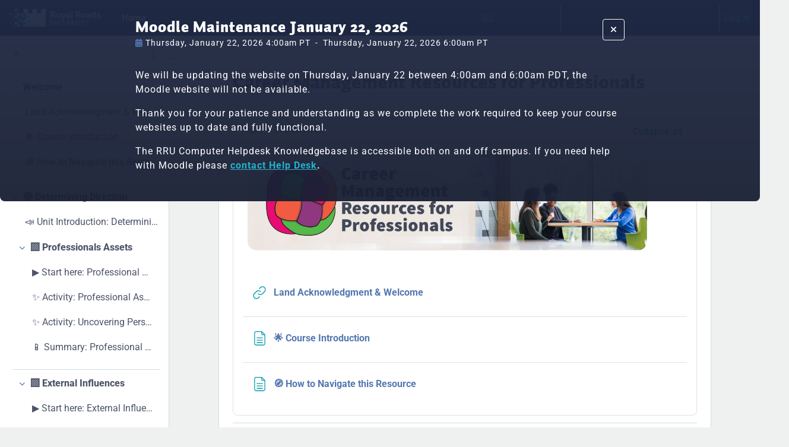

--- FILE ---
content_type: text/html; charset=utf-8
request_url: https://oer.royalroads.ca/moodle/course/view.php?id=47
body_size: 27211
content:
<!DOCTYPE html>

<html  dir="ltr" lang="en" xml:lang="en">
<head>
    <title>Course: Career Management Resources for Professionals | RRU Moodle</title>
    <link rel="shortcut icon" href="https://oer.royalroads.ca/moodle/theme/image.php/rrumoodle/theme/1761653538/favicon" />
    <link rel='stylesheet' type='text/css' href='https://oer.royalroads.ca/moodle/theme/rrumoodle/styles/main.css' />
<meta http-equiv="Content-Type" content="text/html; charset=utf-8" />
<meta name="keywords" content="moodle, Course: Career Management Resources for Professionals | RRU Moodle" />
<link rel="stylesheet" type="text/css" href="https://oer.royalroads.ca/moodle/theme/yui_combo.php?rollup/3.18.1/yui-moodlesimple-min.css" /><script id="firstthemesheet" type="text/css">/** Required in order to fix style inclusion problems in IE with YUI **/</script><link rel="stylesheet" type="text/css" href="https://oer.royalroads.ca/moodle/theme/styles.php/rrumoodle/1761653538_1760445843/all" />
<script>
//<![CDATA[
var M = {}; M.yui = {};
M.pageloadstarttime = new Date();
M.cfg = {"wwwroot":"https:\/\/oer.royalroads.ca\/moodle","apibase":"https:\/\/oer.royalroads.ca\/moodle\/r.php\/api","homeurl":{},"sesskey":"75z0xKlDwA","sessiontimeout":"10800","sessiontimeoutwarning":1200,"themerev":"1761653538","slasharguments":1,"theme":"rrumoodle","iconsystemmodule":"core\/icon_system_fontawesome","jsrev":"1761653538","admin":"admin","svgicons":true,"usertimezone":"America\/Vancouver","language":"en","courseId":47,"courseContextId":3302,"contextid":3302,"contextInstanceId":47,"langrev":1768912743,"templaterev":"1761653538","siteId":1,"userId":1};var yui1ConfigFn = function(me) {if(/-skin|reset|fonts|grids|base/.test(me.name)){me.type='css';me.path=me.path.replace(/\.js/,'.css');me.path=me.path.replace(/\/yui2-skin/,'/assets/skins/sam/yui2-skin')}};
var yui2ConfigFn = function(me) {var parts=me.name.replace(/^moodle-/,'').split('-'),component=parts.shift(),module=parts[0],min='-min';if(/-(skin|core)$/.test(me.name)){parts.pop();me.type='css';min=''}
if(module){var filename=parts.join('-');me.path=component+'/'+module+'/'+filename+min+'.'+me.type}else{me.path=component+'/'+component+'.'+me.type}};
YUI_config = {"debug":false,"base":"https:\/\/oer.royalroads.ca\/moodle\/lib\/yuilib\/3.18.1\/","comboBase":"https:\/\/oer.royalroads.ca\/moodle\/theme\/yui_combo.php?","combine":true,"filter":null,"insertBefore":"firstthemesheet","groups":{"yui2":{"base":"https:\/\/oer.royalroads.ca\/moodle\/lib\/yuilib\/2in3\/2.9.0\/build\/","comboBase":"https:\/\/oer.royalroads.ca\/moodle\/theme\/yui_combo.php?","combine":true,"ext":false,"root":"2in3\/2.9.0\/build\/","patterns":{"yui2-":{"group":"yui2","configFn":yui1ConfigFn}}},"moodle":{"name":"moodle","base":"https:\/\/oer.royalroads.ca\/moodle\/theme\/yui_combo.php?m\/1761653538\/","combine":true,"comboBase":"https:\/\/oer.royalroads.ca\/moodle\/theme\/yui_combo.php?","ext":false,"root":"m\/1761653538\/","patterns":{"moodle-":{"group":"moodle","configFn":yui2ConfigFn}},"filter":null,"modules":{"moodle-core-actionmenu":{"requires":["base","event","node-event-simulate"]},"moodle-core-maintenancemodetimer":{"requires":["base","node"]},"moodle-core-dragdrop":{"requires":["base","node","io","dom","dd","event-key","event-focus","moodle-core-notification"]},"moodle-core-blocks":{"requires":["base","node","io","dom","dd","dd-scroll","moodle-core-dragdrop","moodle-core-notification"]},"moodle-core-chooserdialogue":{"requires":["base","panel","moodle-core-notification"]},"moodle-core-event":{"requires":["event-custom"]},"moodle-core-handlebars":{"condition":{"trigger":"handlebars","when":"after"}},"moodle-core-lockscroll":{"requires":["plugin","base-build"]},"moodle-core-notification":{"requires":["moodle-core-notification-dialogue","moodle-core-notification-alert","moodle-core-notification-confirm","moodle-core-notification-exception","moodle-core-notification-ajaxexception"]},"moodle-core-notification-dialogue":{"requires":["base","node","panel","escape","event-key","dd-plugin","moodle-core-widget-focusafterclose","moodle-core-lockscroll"]},"moodle-core-notification-alert":{"requires":["moodle-core-notification-dialogue"]},"moodle-core-notification-confirm":{"requires":["moodle-core-notification-dialogue"]},"moodle-core-notification-exception":{"requires":["moodle-core-notification-dialogue"]},"moodle-core-notification-ajaxexception":{"requires":["moodle-core-notification-dialogue"]},"moodle-core_availability-form":{"requires":["base","node","event","event-delegate","panel","moodle-core-notification-dialogue","json"]},"moodle-course-dragdrop":{"requires":["base","node","io","dom","dd","dd-scroll","moodle-core-dragdrop","moodle-core-notification","moodle-course-coursebase","moodle-course-util"]},"moodle-course-management":{"requires":["base","node","io-base","moodle-core-notification-exception","json-parse","dd-constrain","dd-proxy","dd-drop","dd-delegate","node-event-delegate"]},"moodle-course-util":{"requires":["node"],"use":["moodle-course-util-base"],"submodules":{"moodle-course-util-base":{},"moodle-course-util-section":{"requires":["node","moodle-course-util-base"]},"moodle-course-util-cm":{"requires":["node","moodle-course-util-base"]}}},"moodle-course-categoryexpander":{"requires":["node","event-key"]},"moodle-form-dateselector":{"requires":["base","node","overlay","calendar"]},"moodle-form-shortforms":{"requires":["node","base","selector-css3","moodle-core-event"]},"moodle-question-searchform":{"requires":["base","node"]},"moodle-question-chooser":{"requires":["moodle-core-chooserdialogue"]},"moodle-availability_completion-form":{"requires":["base","node","event","moodle-core_availability-form"]},"moodle-availability_date-form":{"requires":["base","node","event","io","moodle-core_availability-form"]},"moodle-availability_grade-form":{"requires":["base","node","event","moodle-core_availability-form"]},"moodle-availability_group-form":{"requires":["base","node","event","moodle-core_availability-form"]},"moodle-availability_grouping-form":{"requires":["base","node","event","moodle-core_availability-form"]},"moodle-availability_profile-form":{"requires":["base","node","event","moodle-core_availability-form"]},"moodle-mod_assign-history":{"requires":["node","transition"]},"moodle-mod_quiz-dragdrop":{"requires":["base","node","io","dom","dd","dd-scroll","moodle-core-dragdrop","moodle-core-notification","moodle-mod_quiz-quizbase","moodle-mod_quiz-util-base","moodle-mod_quiz-util-page","moodle-mod_quiz-util-slot","moodle-course-util"]},"moodle-mod_quiz-quizbase":{"requires":["base","node"]},"moodle-mod_quiz-questionchooser":{"requires":["moodle-core-chooserdialogue","moodle-mod_quiz-util","querystring-parse"]},"moodle-mod_quiz-modform":{"requires":["base","node","event"]},"moodle-mod_quiz-autosave":{"requires":["base","node","event","event-valuechange","node-event-delegate","io-form","datatype-date-format"]},"moodle-mod_quiz-util":{"requires":["node","moodle-core-actionmenu"],"use":["moodle-mod_quiz-util-base"],"submodules":{"moodle-mod_quiz-util-base":{},"moodle-mod_quiz-util-slot":{"requires":["node","moodle-mod_quiz-util-base"]},"moodle-mod_quiz-util-page":{"requires":["node","moodle-mod_quiz-util-base"]}}},"moodle-mod_quiz-toolboxes":{"requires":["base","node","event","event-key","io","moodle-mod_quiz-quizbase","moodle-mod_quiz-util-slot","moodle-core-notification-ajaxexception"]},"moodle-message_airnotifier-toolboxes":{"requires":["base","node","io"]},"moodle-editor_atto-editor":{"requires":["node","transition","io","overlay","escape","event","event-simulate","event-custom","node-event-html5","node-event-simulate","yui-throttle","moodle-core-notification-dialogue","moodle-editor_atto-rangy","handlebars","timers","querystring-stringify"]},"moodle-editor_atto-plugin":{"requires":["node","base","escape","event","event-outside","handlebars","event-custom","timers","moodle-editor_atto-menu"]},"moodle-editor_atto-menu":{"requires":["moodle-core-notification-dialogue","node","event","event-custom"]},"moodle-editor_atto-rangy":{"requires":[]},"moodle-report_eventlist-eventfilter":{"requires":["base","event","node","node-event-delegate","datatable","autocomplete","autocomplete-filters"]},"moodle-report_loglive-fetchlogs":{"requires":["base","event","node","io","node-event-delegate"]},"moodle-gradereport_history-userselector":{"requires":["escape","event-delegate","event-key","handlebars","io-base","json-parse","moodle-core-notification-dialogue"]},"moodle-qbank_editquestion-chooser":{"requires":["moodle-core-chooserdialogue"]},"moodle-tool_lp-dragdrop-reorder":{"requires":["moodle-core-dragdrop"]},"moodle-assignfeedback_editpdf-editor":{"requires":["base","event","node","io","graphics","json","event-move","event-resize","transition","querystring-stringify-simple","moodle-core-notification-dialog","moodle-core-notification-alert","moodle-core-notification-warning","moodle-core-notification-exception","moodle-core-notification-ajaxexception"]},"moodle-atto_accessibilitychecker-button":{"requires":["color-base","moodle-editor_atto-plugin"]},"moodle-atto_accessibilityhelper-button":{"requires":["moodle-editor_atto-plugin"]},"moodle-atto_align-button":{"requires":["moodle-editor_atto-plugin"]},"moodle-atto_bold-button":{"requires":["moodle-editor_atto-plugin"]},"moodle-atto_charmap-button":{"requires":["moodle-editor_atto-plugin"]},"moodle-atto_clear-button":{"requires":["moodle-editor_atto-plugin"]},"moodle-atto_collapse-button":{"requires":["moodle-editor_atto-plugin"]},"moodle-atto_emojipicker-button":{"requires":["moodle-editor_atto-plugin"]},"moodle-atto_emoticon-button":{"requires":["moodle-editor_atto-plugin"]},"moodle-atto_equation-button":{"requires":["moodle-editor_atto-plugin","moodle-core-event","io","event-valuechange","tabview","array-extras"]},"moodle-atto_fullscreen-button":{"requires":["event-resize","moodle-editor_atto-plugin"]},"moodle-atto_h5p-button":{"requires":["moodle-editor_atto-plugin"]},"moodle-atto_html-codemirror":{"requires":["moodle-atto_html-codemirror-skin"]},"moodle-atto_html-beautify":{},"moodle-atto_html-button":{"requires":["promise","moodle-editor_atto-plugin","moodle-atto_html-beautify","moodle-atto_html-codemirror","event-valuechange"]},"moodle-atto_image-button":{"requires":["moodle-editor_atto-plugin"]},"moodle-atto_indent-button":{"requires":["moodle-editor_atto-plugin"]},"moodle-atto_italic-button":{"requires":["moodle-editor_atto-plugin"]},"moodle-atto_link-button":{"requires":["moodle-editor_atto-plugin"]},"moodle-atto_managefiles-usedfiles":{"requires":["node","escape"]},"moodle-atto_managefiles-button":{"requires":["moodle-editor_atto-plugin"]},"moodle-atto_media-button":{"requires":["moodle-editor_atto-plugin","moodle-form-shortforms"]},"moodle-atto_noautolink-button":{"requires":["moodle-editor_atto-plugin"]},"moodle-atto_orderedlist-button":{"requires":["moodle-editor_atto-plugin"]},"moodle-atto_recordrtc-recording":{"requires":["moodle-atto_recordrtc-button"]},"moodle-atto_recordrtc-button":{"requires":["moodle-editor_atto-plugin","moodle-atto_recordrtc-recording"]},"moodle-atto_rtl-button":{"requires":["moodle-editor_atto-plugin"]},"moodle-atto_strike-button":{"requires":["moodle-editor_atto-plugin"]},"moodle-atto_subscript-button":{"requires":["moodle-editor_atto-plugin"]},"moodle-atto_superscript-button":{"requires":["moodle-editor_atto-plugin"]},"moodle-atto_table-button":{"requires":["moodle-editor_atto-plugin","moodle-editor_atto-menu","event","event-valuechange"]},"moodle-atto_title-button":{"requires":["moodle-editor_atto-plugin"]},"moodle-atto_underline-button":{"requires":["moodle-editor_atto-plugin"]},"moodle-atto_undo-button":{"requires":["moodle-editor_atto-plugin"]},"moodle-atto_unorderedlist-button":{"requires":["moodle-editor_atto-plugin"]},"moodle-atto_wiris-button":{"requires":["moodle-editor_atto-plugin","get"]}}},"gallery":{"name":"gallery","base":"https:\/\/oer.royalroads.ca\/moodle\/lib\/yuilib\/gallery\/","combine":true,"comboBase":"https:\/\/oer.royalroads.ca\/moodle\/theme\/yui_combo.php?","ext":false,"root":"gallery\/1761653538\/","patterns":{"gallery-":{"group":"gallery"}}}},"modules":{"core_filepicker":{"name":"core_filepicker","fullpath":"https:\/\/oer.royalroads.ca\/moodle\/lib\/javascript.php\/1761653538\/repository\/filepicker.js","requires":["base","node","node-event-simulate","json","async-queue","io-base","io-upload-iframe","io-form","yui2-treeview","panel","cookie","datatable","datatable-sort","resize-plugin","dd-plugin","escape","moodle-core_filepicker","moodle-core-notification-dialogue"]},"core_comment":{"name":"core_comment","fullpath":"https:\/\/oer.royalroads.ca\/moodle\/lib\/javascript.php\/1761653538\/comment\/comment.js","requires":["base","io-base","node","json","yui2-animation","overlay","escape"]}},"logInclude":[],"logExclude":[],"logLevel":null};
M.yui.loader = {modules: {}};

//]]>
</script>

    <meta name="viewport" content="width=device-width, initial-scale=1.0">
</head>
<body  id="page-course-view-topics" class="format-topics limitedwidth  path-course path-course-view chrome dir-ltr lang-en yui-skin-sam yui3-skin-sam oer-royalroads-ca--moodle pagelayout-course course-47 context-3302 category-5 theme uses-drawers drawer-open-index">
<div class="toast-wrapper mx-auto py-0 fixed-top" role="status" aria-live="polite"></div>
    
    <div id="rruSavant" class="rru-savant container-fluid" role="alert" tabindex="0">
      <div class="row text-white">
        <div class="col-12 col-md-10 col-lg-8 mx-auto">
          <div class="rru-savant--inner">
            <h3 class="rru-savant--title" aria-label="banner's massage title" tabindex="0"> Moodle Maintenance January 22, 2026</h3>
            
            <div class="rru-savant--date" aria-label="banner's massage date" tabindex="0">
                <i class="fa fa-calendar"></i> Thursday, January 22, 2026  4:00am PT

                &nbsp;-&nbsp; Thursday, January 22, 2026  6:00am PT
            </div>
            <hr>
            <div class="rru-savant--message" aria-label="banner's message" tabindex="0"> <p></p>
<p><span>We will be updating the website on Thursday, January 22 between 4:00am and 6:00am PDT, the Moodle website will not be available.<br></span></p>
<p><span>Thank you for your patience and understanding as we complete the work required to keep your course websites up to date and fully functional.</span><br></p>
<p><span></span>The RRU Computer Helpdesk Knowledgebase is accessible both on and off campus<span>. If you need help with Moodle please<strong>&nbsp;</strong></span><strong><a href="https://royalroads.atlassian.net/wiki/spaces/ITKNOW/overview?mode=global" target="_blank" style="color:#cfff0d;">contact Help Desk</a>.</strong></p>
<p></p></div>
            <button id='savantDismiss' data-path='https://oer.royalroads.ca/moodle/theme/rrumoodle/api/savant.php' class='btn btn-outline-light rru-savant--dismiss' aria-label="Dismiss notification"><i class="fa fa-times"></i></button>
          </div>
        </div>
      </div>
    </div>
   

<div id="page-wrapper" class="d-print-block">

    <div>
    <a class="sr-only sr-only-focusable" href="#maincontent">Skip to main content</a>
</div><script src="https://oer.royalroads.ca/moodle/lib/javascript.php/1761653538/lib/polyfills/polyfill.js"></script>
<script src="https://oer.royalroads.ca/moodle/theme/yui_combo.php?rollup/3.18.1/yui-moodlesimple-min.js"></script><script src="https://oer.royalroads.ca/moodle/lib/javascript.php/1761653538/lib/javascript-static.js"></script>
<script>
//<![CDATA[
document.body.className += ' jsenabled';
//]]>
</script>



    <nav class="navbar fixed-top navbar-light bg-white navbar-expand" aria-label="Site navigation">
    
        <button class="navbar-toggler aabtn d-block d-md-none px-1 my-1 border-0" data-toggler="drawers" data-action="toggle" data-target="theme_boost-drawers-primary">
            <i class="navbar-toggler-icon icon fa-solid fa-bars"></i>
            <span class="sr-only">Side panel</span>
        </button>
    
        <a href="https://oer.royalroads.ca/moodle/" class="navbar-brand d-none d-md-flex align-items-center m-0 mr-4 p-0 aabtn">
    
                <img src="https://oer.royalroads.ca/moodle/theme/image.php/rrumoodle/theme/1761653538/logo" class="logo logoRRU mr-1" alt="RRU Moodle logo">
        </a>
            <div class="primary-navigation">
                <nav class="moremenu navigation">
                    <ul id="moremenu-696ffe0309c41-navbar-nav" role="menubar" class="nav more-nav navbar-nav">
                                <li data-key="home" class="nav-item" role="none" data-forceintomoremenu="false">
                                            <a role="menuitem" class="nav-link  "
                                                href="https://oer.royalroads.ca/moodle/"
                                                
                                                
                                                data-disableactive="true"
                                                tabindex="-1"
                                            >
                                                Home
                                            </a>
                                </li>
                        <li role="none" class="nav-item dropdown dropdownmoremenu d-none" data-region="morebutton">
                            <a class="dropdown-toggle nav-link " href="#" id="moremenu-dropdown-696ffe0309c41" role="menuitem" data-toggle="dropdown" aria-haspopup="true" aria-expanded="false" tabindex="-1">
                                More
                            </a>
                            <ul class="dropdown-menu dropdown-menu-left" data-region="moredropdown" aria-labelledby="moremenu-dropdown-696ffe0309c41" role="menu">
                            </ul>
                        </li>
                    </ul>
                </nav>
            </div>
    
    
        <ul class="navbar-nav d-none d-md-flex my-1 px-1">
            <!-- page_heading_menu -->
            
        </ul>
    
        <div id="usernavigation" class="navbar-nav ml-auto">
                <div class="langmenu">
                    <div class="dropdown show">
                        <a href="#" role="button" id="lang-menu-toggle" data-toggle="dropdown" aria-label="Language" aria-haspopup="true" aria-controls="lang-action-menu" class="btn dropdown-toggle">
                            <i class="icon fa fa-language fa-fw me-1" aria-hidden="true"></i>
                            <span class="langbutton">
                                English ‎(en)‎
                            </span>
                            <b class="caret"></b>
                        </a>
                        <div role="menu" aria-labelledby="lang-menu-toggle" id="lang-action-menu" class="dropdown-menu dropdown-menu-right">
                                    <a href="#" class="dropdown-item ps-5" role="menuitem" aria-current="true"
                                            >
                                        English ‎(en)‎
                                    </a>
                                    <a href="https://oer.royalroads.ca/moodle/course/view.php?id=47&amp;lang=fr_ca" class="dropdown-item ps-5" role="menuitem" 
                                            lang="fr" >
                                        Français (Canada) ‎(fr_ca)‎
                                    </a>
                                    <a href="https://oer.royalroads.ca/moodle/course/view.php?id=47&amp;lang=fr" class="dropdown-item ps-5" role="menuitem" 
                                            lang="fr" >
                                        Français ‎(fr)‎
                                    </a>
                        </div>
                    </div>
                </div>
                <div class="divider border-left h-75 align-self-center mx-1"></div>
            
            <div class="d-flex align-items-stretch usermenu-container" data-region="usermenu">
                    <div class="usermenu">
                            <span class="login ps-2">
                                    You are currently using guest access
                                    <div class="divider border-start h-75 align-self-center mx-2"></div>
                                    <a href="https://oer.royalroads.ca/moodle/login/index.php">Log in</a>
                            </span>
                    </div>
            </div>
            
        </div>
    </nav>
    

<div  class="drawer drawer-left drawer-primary d-print-none not-initialized" data-region="fixed-drawer" id="theme_boost-drawers-primary" data-preference="" data-state="show-drawer-primary" data-forceopen="0" data-close-on-resize="1">
    <div class="drawerheader">
        <button
            class="btn drawertoggle icon-no-margin hidden"
            data-toggler="drawers"
            data-action="closedrawer"
            data-target="theme_boost-drawers-primary"
            data-toggle="tooltip"
            data-placement="right"
            title="Close drawer"
        >
            <i class="icon fa fa-xmark fa-fw " aria-hidden="true"  ></i>
        </button>
        <a
            href="https://oer.royalroads.ca/moodle/"
            title="RRU Moodle"
            data-region="site-home-link"
            class="aabtn text-reset d-flex align-items-center py-1 h-100 d-md-none"
        >
                        <span class="sitename" title="RRU Moodle">RRU Moodle</span>

        </a>
        <div class="drawerheadercontent hidden">
            
        </div>
    </div>
    <div class="drawercontent drag-container" data-usertour="scroller">
                <div class="list-group">
                <a href="https://oer.royalroads.ca/moodle/" class="list-group-item list-group-item-action  " >
                    Home
                </a>
        </div>

    </div>
</div>
        <div  class="drawer drawer-left show d-print-none not-initialized" data-region="fixed-drawer" id="theme_boost-drawers-courseindex" data-preference="drawer-open-index" data-state="show-drawer-left" data-forceopen="0" data-close-on-resize="0">
    <div class="drawerheader">
        <button
            class="btn drawertoggle icon-no-margin hidden"
            data-toggler="drawers"
            data-action="closedrawer"
            data-target="theme_boost-drawers-courseindex"
            data-toggle="tooltip"
            data-placement="right"
            title="Close course index"
        >
            <i class="icon fa fa-xmark fa-fw " aria-hidden="true"  ></i>
        </button>
        <a
            href="https://oer.royalroads.ca/moodle/"
            title="RRU Moodle"
            data-region="site-home-link"
            class="aabtn text-reset d-flex align-items-center py-1 h-100 d-md-none"
        >
            
        </a>
        <div class="drawerheadercontent hidden">
                            <div id="courseindexdrawercontrols" class="dropdown">
                    <button class="btn btn-icon rounded-circle mx-2"
                            type="button"
                            data-toggle="dropdown"
                            aria-haspopup="true"
                            aria-expanded="false"
                            title="Course index options"
                    >
                        <i class="icon fa fa-ellipsis-v fa-fw m-0" aria-hidden="true"></i>
                    </button>
                    <div class="dropdown-menu dropdown-menu-right">
                        <a class="dropdown-item"
                           href="#"
                           data-action="expandallcourseindexsections"
                        >
                            <i class="icon fa fa-angles-down fa-fw " aria-hidden="true"  ></i>
                            Expand all
                        </a>
                        <a class="dropdown-item"
                           href="#"
                           data-action="collapseallcourseindexsections"
                        >
                            <span class="dir-rtl-hide"><i class="icon fa fa-angles-right fa-fw " aria-hidden="true"  ></i></span>
                            <span class="dir-ltr-hide"><i class="icon fa fa-angles-left fa-fw " aria-hidden="true"  ></i></span>
                            Collapse all
                        </a>
                    </div>
                </div>

        </div>
    </div>
    <div class="drawercontent drag-container" data-usertour="scroller">
                        <nav id="courseindex" class="courseindex">
    <div id="courseindex-content">
        <div data-region="loading-placeholder-content" aria-hidden="true" id="course-index-placeholder">
            <ul class="placeholders list-unstyled px-5">
                <li>
                    <div class="col-md-6 p-0 d-flex align-items-center">
                        <div class="bg-pulse-grey rounded-circle me-2"></div>
                        <div class="bg-pulse-grey w-100"></div>
                    </div>
                </li>
                <li>
                    <div class="col-md-6 p-0 d-flex align-items-center">
                        <div class="bg-pulse-grey rounded-circle me-2"></div>
                        <div class="bg-pulse-grey w-100"></div>
                    </div>
                </li>
                <li>
                    <div class="col-md-6 p-0 d-flex align-items-center">
                        <div class="bg-pulse-grey rounded-circle me-2"></div>
                        <div class="bg-pulse-grey w-100"></div>
                    </div>
                </li>
                <li>
                    <div class="col-md-6 p-0 d-flex align-items-center">
                        <div class="bg-pulse-grey rounded-circle me-2"></div>
                        <div class="bg-pulse-grey w-100"></div>
                    </div>
                </li>
            </ul>
        </div>
    </div>
</nav>

    </div>
</div>
    <div id="page" data-region="mainpage" data-usertour="scroller" class="drawers show-drawer-left  drag-container">
        <div id="topofscroll" class="main-inner">
            <div class="drawer-toggles d-flex">
                    <div class="drawer-toggler drawer-left-toggle open-nav d-print-none">
                        <button
                            class="btn icon-no-margin"
                            data-toggler="drawers"
                            data-action="toggle"
                            data-target="theme_boost-drawers-courseindex"
                            data-toggle="tooltip"
                            data-placement="right"
                            title="Open course index"
                        >
                            <span class="sr-only">Open course index</span>
                            <i class="icon fa fa-list fa-fw " aria-hidden="true"  ></i>
                        </button>
                    </div>
            </div>
            <header id="page-header" class="header-maxwidth d-print-none">
    <div class="w-100">
        <div class="d-flex flex-wrap">
            <div id="page-navbar">
                <nav aria-label="Navigation bar">
    <ol class="breadcrumb"></ol>
</nav>
            </div>
            <div class="ms-auto d-flex">
                
            </div>
            <div id="course-header">
                
            </div>
        </div>
        <div class="d-flex align-items-center">
                    <div class="me-auto">
                        <div class="page-context-header d-flex align-items-center mb-2">
    <div class="page-header-headings">
        <h1 class="h2 mb-0">Career Management Resources for Professionals</h1>
    </div>
</div>
                    </div>
            <div class="header-actions-container ms-auto" data-region="header-actions-container">
            </div>
        </div>
    </div>
</header>
            <div id="page-content" class="pb-3 d-print-block">
                <div id="region-main-box">
                    <section id="region-main" aria-label="Content">

                        <span class="notifications" id="user-notifications"></span>
					    
                        <div role="main"><span id="maincontent"></span><div class="course-content"><div id="course-format-696ffe03210cc696ffe030a37f4">
    <h2 class="accesshide">Section outline</h2>
    
    <ul class="topics" data-for="course_sectionlist">
                <li id="section-0"
                    class="section course-section main  clearfix
                             
                            "
                    data-sectionid="0"
                    data-sectionreturnnum=""
                    data-for="section"
                    data-id="700"
                    data-number="0"
                    data-sectionname="Welcome"
                    
                >
                    <div class="section-item">
                            <div class="course-section-header d-flex"
                                 data-for="section_title"
                                 data-id="700"
                                 data-number="0"
                            >
                                            <div class="bulkselect align-self-center d-none" data-for="sectionBulkSelect">
                                                <input
                                                    id="sectionCheckbox700"
                                                    type="checkbox"
                                                    data-id="700"
                                                    data-action="toggleSelectionSection"
                                                    data-bulkcheckbox="1"
                                                >
                                                <label class="sr-only" for="sectionCheckbox700">
                                                     Select section Welcome 
                                                </label>
                                            </div>
                                                    <div class="d-flex align-items-center position-relative">
                                                        <a role="button"
                                                            data-toggle="collapse"
                                                            data-for="sectiontoggler"
                                                            href="#coursecontentcollapseid700"
                                                            id="collapsesectionid700"
                                                            aria-expanded="true"
                                                            aria-controls="coursecontentcollapseid700"
                                                            class="btn btn-icon me-3 icons-collapse-expand justify-content-center
                                                                "
                                                            aria-label="Welcome">
                                                        <span class="expanded-icon icon-no-margin p-2" title="Collapse">
                                                            <i class="icon fa fa-chevron-down fa-fw " aria-hidden="true"  ></i>
                                                            <span class="sr-only">Collapse</span>
                                                        </span>
                                                        <span class="collapsed-icon icon-no-margin p-2" title="Expand">
                                                            <span class="dir-rtl-hide"><i class="icon fa fa-chevron-right fa-fw " aria-hidden="true"  ></i></span>
                                                            <span class="dir-ltr-hide"><i class="icon fa fa-chevron-left fa-fw " aria-hidden="true"  ></i></span>
                                                            <span class="sr-only">Expand</span>
                                                        </span>
                                                        </a>
                                                        <h3 class="h4 sectionname course-content-item d-flex align-self-stretch align-items-center mb-0"
                                                            id="sectionid-700-title" data-for="section_title" data-id="700" data-number="0">
                                                            <a href="https://oer.royalroads.ca/moodle/course/section.php?id=700">Welcome</a>
                                                        </h3>
                                                    </div>
                                <div data-region="sectionbadges" class="sectionbadges d-flex align-items-center">
                                </div>
                                        <div class="flex-fill d-flex justify-content-end me-2 align-self-start mt-2">
                                            <a id="collapsesections"
                                               class="section-collapsemenu"
                                               href="#"
                                               aria-expanded="true"
                                               role="button"
                                               data-toggle="toggleall"
                                            >
                                                <span class="collapseall text-nowrap">Collapse all</span>
                                                <span class="expandall text-nowrap">Expand all</span>
                                            </a>
                                        </div>
                            </div>
                            <div id="coursecontentcollapseid700"
                                 class="content course-content-item-content collapse show">
                                <div class=" my-3" data-for="sectioninfo">
                                                <div class="summarytext">
                                                    <div class="no-overflow"><div style="width:90%">
    <img src="https://oer.royalroads.ca/moodle/pluginfile.php/3302/course/section/700/header2.png?time=1628977560046" alt="" role="presentation" class="img-responsive atto_image_button_text-bottom" width="100%" height="100%">
</div></div>
                                                </div>
                                            <div class="section_availability">
                                            </div>
                                </div>
                                        <ul class="section m-0 p-0 img-text  d-block " data-for="cmlist">
                                                    <li
                                                        class="activity activity-wrapper url modtype_url   "
                                                        id="module-3231"
                                                        data-for="cmitem"
                                                        data-id="3231"
                                                    >
                                                            <div class="activity-item focus-control " data-activityname="Land Acknowledgment &amp;amp; Welcome" data-region="activity-card">
                                                                        <div class="bulkselect d-none" data-for="cmBulkSelect">
                                                                            <input
                                                                                id="cmCheckbox3231"
                                                                                type="checkbox"
                                                                                data-id="3231"
                                                                                data-action="toggleSelectionCm"
                                                                                data-bulkcheckbox="1"
                                                                            >
                                                                            <label class="sr-only" for="cmCheckbox3231">
                                                                                Select activity Land Acknowledgment &amp;amp; Welcome
                                                                            </label>
                                                                        </div>

                                                                    <div class="activity-grid ">
                                                                    
                                                                                                <div class="activity-icon activityiconcontainer smaller content  courseicon align-self-start me-2">
                                                                                                    <img
                                                                                                        src="https://oer.royalroads.ca/moodle/theme/image.php/rrumoodle/url/1761653538/monologo?filtericon=1"
                                                                                                        class="activityicon "
                                                                                                        data-region="activity-icon"
                                                                                                        data-id="3231"
                                                                                                        alt=""
                                                                                                        
                                                                                                    >
                                                                                                </div>
                                                                                    
                                                                                        <div class="activity-name-area activity-instance d-flex flex-column me-2">
                                                                                            <div class="activitytitle  modtype_url position-relative align-self-start">
                                                                                                <div class="activityname">
                                                                                                                <a href="https://oer.royalroads.ca/moodle/mod/url/view.php?id=3231" class=" aalink stretched-link" onclick="window.open('https://oer.royalroads.ca/moodle/mod/url/view.php?id=3231&redirect=1'); return false;">        <span class="instancename">Land Acknowledgment &amp; Welcome <span class="accesshide " > URL</span></span>    </a>
                                                                                                            
                                                                                                </div>
                                                                                            </div>
                                                                                        </div>
                                                                                    
                                                                    
                                                                    
                                                                    
                                                                    
                                                                    
                                                                    
                                                                    
                                                                    
                                                                    </div>
                                                            </div>
                                                    </li>
                                                    <li
                                                        class="activity activity-wrapper page modtype_page   "
                                                        id="module-3232"
                                                        data-for="cmitem"
                                                        data-id="3232"
                                                    >
                                                            <div class="activity-item focus-control " data-activityname="🌟 Course Introduction" data-region="activity-card">
                                                                        <div class="bulkselect d-none" data-for="cmBulkSelect">
                                                                            <input
                                                                                id="cmCheckbox3232"
                                                                                type="checkbox"
                                                                                data-id="3232"
                                                                                data-action="toggleSelectionCm"
                                                                                data-bulkcheckbox="1"
                                                                            >
                                                                            <label class="sr-only" for="cmCheckbox3232">
                                                                                Select activity 🌟 Course Introduction
                                                                            </label>
                                                                        </div>

                                                                    <div class="activity-grid ">
                                                                    
                                                                                                <div class="activity-icon activityiconcontainer smaller content  courseicon align-self-start me-2">
                                                                                                    <img
                                                                                                        src="https://oer.royalroads.ca/moodle/theme/image.php/rrumoodle/page/1761653538/monologo?filtericon=1"
                                                                                                        class="activityicon "
                                                                                                        data-region="activity-icon"
                                                                                                        data-id="3232"
                                                                                                        alt=""
                                                                                                        
                                                                                                    >
                                                                                                </div>
                                                                                    
                                                                                        <div class="activity-name-area activity-instance d-flex flex-column me-2">
                                                                                            <div class="activitytitle  modtype_page position-relative align-self-start">
                                                                                                <div class="activityname">
                                                                                                                <a href="https://oer.royalroads.ca/moodle/mod/page/view.php?id=3232" class=" aalink stretched-link" onclick="">        <span class="instancename">🌟 Course Introduction <span class="accesshide " > Page</span></span>    </a>
                                                                                                            
                                                                                                </div>
                                                                                            </div>
                                                                                        </div>
                                                                                    
                                                                    
                                                                    
                                                                    
                                                                    
                                                                    
                                                                    
                                                                    
                                                                    
                                                                    </div>
                                                            </div>
                                                    </li>
                                                    <li
                                                        class="activity activity-wrapper page modtype_page   "
                                                        id="module-3233"
                                                        data-for="cmitem"
                                                        data-id="3233"
                                                    >
                                                            <div class="activity-item focus-control " data-activityname="🧭 How to Navigate this Resource" data-region="activity-card">
                                                                        <div class="bulkselect d-none" data-for="cmBulkSelect">
                                                                            <input
                                                                                id="cmCheckbox3233"
                                                                                type="checkbox"
                                                                                data-id="3233"
                                                                                data-action="toggleSelectionCm"
                                                                                data-bulkcheckbox="1"
                                                                            >
                                                                            <label class="sr-only" for="cmCheckbox3233">
                                                                                Select activity 🧭 How to Navigate this Resource
                                                                            </label>
                                                                        </div>

                                                                    <div class="activity-grid ">
                                                                    
                                                                                                <div class="activity-icon activityiconcontainer smaller content  courseicon align-self-start me-2">
                                                                                                    <img
                                                                                                        src="https://oer.royalroads.ca/moodle/theme/image.php/rrumoodle/page/1761653538/monologo?filtericon=1"
                                                                                                        class="activityicon "
                                                                                                        data-region="activity-icon"
                                                                                                        data-id="3233"
                                                                                                        alt=""
                                                                                                        
                                                                                                    >
                                                                                                </div>
                                                                                    
                                                                                        <div class="activity-name-area activity-instance d-flex flex-column me-2">
                                                                                            <div class="activitytitle  modtype_page position-relative align-self-start">
                                                                                                <div class="activityname">
                                                                                                                <a href="https://oer.royalroads.ca/moodle/mod/page/view.php?id=3233" class=" aalink stretched-link" onclick="">        <span class="instancename">🧭 How to Navigate this Resource <span class="accesshide " > Page</span></span>    </a>
                                                                                                            
                                                                                                </div>
                                                                                            </div>
                                                                                        </div>
                                                                                    
                                                                    
                                                                    
                                                                    
                                                                    
                                                                    
                                                                    
                                                                    
                                                                    
                                                                    </div>
                                                            </div>
                                                    </li>
                                            </ul>
                                
                            </div>
                    </div>
                
                </li>
                <li id="section-1"
                    class="section course-section main  clearfix
                             
                            "
                    data-sectionid="1"
                    data-sectionreturnnum=""
                    data-for="section"
                    data-id="701"
                    data-number="1"
                    data-sectionname="🟢 Determining Direction"
                    
                >
                    <div class="section-item">
                            <div class="course-section-header d-flex"
                                 data-for="section_title"
                                 data-id="701"
                                 data-number="1"
                            >
                                            <div class="bulkselect align-self-center d-none" data-for="sectionBulkSelect">
                                                <input
                                                    id="sectionCheckbox701"
                                                    type="checkbox"
                                                    data-id="701"
                                                    data-action="toggleSelectionSection"
                                                    data-bulkcheckbox="1"
                                                >
                                                <label class="sr-only" for="sectionCheckbox701">
                                                     Select section 🟢 Determining Direction 
                                                </label>
                                            </div>
                                                    <div class="d-flex align-items-center position-relative">
                                                        <a role="button"
                                                            data-toggle="collapse"
                                                            data-for="sectiontoggler"
                                                            href="#coursecontentcollapseid701"
                                                            id="collapsesectionid701"
                                                            aria-expanded="true"
                                                            aria-controls="coursecontentcollapseid701"
                                                            class="btn btn-icon me-3 icons-collapse-expand justify-content-center
                                                                "
                                                            aria-label="🟢 Determining Direction">
                                                        <span class="expanded-icon icon-no-margin p-2" title="Collapse">
                                                            <i class="icon fa fa-chevron-down fa-fw " aria-hidden="true"  ></i>
                                                            <span class="sr-only">Collapse</span>
                                                        </span>
                                                        <span class="collapsed-icon icon-no-margin p-2" title="Expand">
                                                            <span class="dir-rtl-hide"><i class="icon fa fa-chevron-right fa-fw " aria-hidden="true"  ></i></span>
                                                            <span class="dir-ltr-hide"><i class="icon fa fa-chevron-left fa-fw " aria-hidden="true"  ></i></span>
                                                            <span class="sr-only">Expand</span>
                                                        </span>
                                                        </a>
                                                        <h3 class="h4 sectionname course-content-item d-flex align-self-stretch align-items-center mb-0"
                                                            id="sectionid-701-title" data-for="section_title" data-id="701" data-number="1">
                                                            <a href="https://oer.royalroads.ca/moodle/course/section.php?id=701">🟢 Determining Direction</a>
                                                        </h3>
                                                    </div>
                                <div data-region="sectionbadges" class="sectionbadges d-flex align-items-center">
                                </div>
                            </div>
                            <div id="coursecontentcollapseid701"
                                 class="content course-content-item-content collapse show">
                                <div class=" my-3" data-for="sectioninfo">
                                                <div class="summarytext">
                                                    <div class="no-overflow"><!--
<figure class="img-responsive atto_image_button_right"><img
    class="img-fluid atto_image_button_right" role="presentation"
    src="https://oer.royalroads.ca/moodle/pluginfile.php/3302/course/section/701/Trail%20%282%29.webp"
    alt="" width="1920" height="384">
  <figcaption style="text-align: right; font-size: x-small;">Photo from <a
      style="text-align: right; font-size: x-small;"
      href="https://pixabay.com/photos/trail-trees-forest-path-woods-5726987/"
      target="_blank" rel="noopener">Pixabay</a>.</figcaption>
</figure>
--><!--
<p style="margin-bottom: 0px;"><img class="img-fluid" role="presentation"
    src="https://oer.royalroads.ca/moodle/pluginfile.php/3302/course/section/701/Direction.webp"
    alt="" width="1920" height="384"></p>
--></div>
                                                </div>
                                            <div class="section_availability">
                                            </div>
                                </div>
                                        <ul class="section m-0 p-0 img-text  d-block " data-for="cmlist">
                                                    <li
                                                        class="activity activity-wrapper page modtype_page   "
                                                        id="module-3234"
                                                        data-for="cmitem"
                                                        data-id="3234"
                                                    >
                                                            <div class="activity-item focus-control " data-activityname="📣 Unit Introduction: Determining Direction" data-region="activity-card">
                                                                        <div class="bulkselect d-none" data-for="cmBulkSelect">
                                                                            <input
                                                                                id="cmCheckbox3234"
                                                                                type="checkbox"
                                                                                data-id="3234"
                                                                                data-action="toggleSelectionCm"
                                                                                data-bulkcheckbox="1"
                                                                            >
                                                                            <label class="sr-only" for="cmCheckbox3234">
                                                                                Select activity 📣 Unit Introduction: Determining Direction
                                                                            </label>
                                                                        </div>

                                                                    <div class="activity-grid ">
                                                                    
                                                                                                <div class="activity-icon activityiconcontainer smaller content  courseicon align-self-start me-2">
                                                                                                    <img
                                                                                                        src="https://oer.royalroads.ca/moodle/theme/image.php/rrumoodle/page/1761653538/monologo?filtericon=1"
                                                                                                        class="activityicon "
                                                                                                        data-region="activity-icon"
                                                                                                        data-id="3234"
                                                                                                        alt=""
                                                                                                        
                                                                                                    >
                                                                                                </div>
                                                                                    
                                                                                        <div class="activity-name-area activity-instance d-flex flex-column me-2">
                                                                                            <div class="activitytitle  modtype_page position-relative align-self-start">
                                                                                                <div class="activityname">
                                                                                                                <a href="https://oer.royalroads.ca/moodle/mod/page/view.php?id=3234" class=" aalink stretched-link" onclick="">        <span class="instancename">📣 Unit Introduction: Determining Direction <span class="accesshide " > Page</span></span>    </a>
                                                                                                            
                                                                                                </div>
                                                                                            </div>
                                                                                        </div>
                                                                                    
                                                                    
                                                                    
                                                                    
                                                                    
                                                                    
                                                                    
                                                                    
                                                                    
                                                                    </div>
                                                            </div>
                                                    </li>
                                                    <li
                                                        class="activity activity-wrapper subsection modtype_subsection   "
                                                        id="module-3320"
                                                        data-for="cmitem"
                                                        data-id="3320"
                                                    >
                                                            <div class="activity-item focus-control activityinline" data-activityname="🟩 Professionals Assets" data-region="activity-card">

                                                                    <div class="activity-grid noname-grid">
                                                                    
                                                                    
                                                                    
                                                                    
                                                                    
                                                                    
                                                                    
                                                                            <div class="activity-altcontent text-break ">
                                                                                <ul class="p-0">
    <li id="section-18"
        class="section course-section main  clearfix
                 
                 delegated-section"
        data-sectionid="18"
        data-sectionreturnnum=""
        data-for="section"
        data-id="718"
        data-number="18"
        data-sectionname="🟩 Professionals Assets"
    >
        <div class="section-item">
                <div class="course-section-header d-flex"
                     data-for="section_title"
                     data-id="718"
                     data-number="18"
                >
                                        <div class="d-flex align-items-center position-relative">
                                            <a role="button"
                                                data-toggle="collapse"
                                                data-for="sectiontoggler"
                                                href="#coursecontentcollapseid718"
                                                id="collapsesectionid718"
                                                aria-expanded="true"
                                                aria-controls="coursecontentcollapseid718"
                                                class="btn btn-icon me-3 icons-collapse-expand justify-content-center
                                                    "
                                                aria-label="🟩 Professionals Assets">
                                            <span class="expanded-icon icon-no-margin p-2" title="Collapse">
                                                <i class="icon fa fa-chevron-down fa-fw " aria-hidden="true"  ></i>
                                                <span class="sr-only">Collapse</span>
                                            </span>
                                            <span class="collapsed-icon icon-no-margin p-2" title="Expand">
                                                <span class="dir-rtl-hide"><i class="icon fa fa-chevron-right fa-fw " aria-hidden="true"  ></i></span>
                                                <span class="dir-ltr-hide"><i class="icon fa fa-chevron-left fa-fw " aria-hidden="true"  ></i></span>
                                                <span class="sr-only">Expand</span>
                                            </span>
                                            </a>
                                            <h4 class="h4 sectionname course-content-item d-flex align-self-stretch align-items-center mb-0"
                                                id="sectionid-718-title" data-for="section_title" data-id="718" data-number="18">
                                                <a href="https://oer.royalroads.ca/moodle/course/section.php?id=718">🟩 Professionals Assets</a>
                                            </h4>
                                        </div>
                    <div data-region="sectionbadges" class="sectionbadges d-flex align-items-center">
                    </div>
                </div>
                <div id="coursecontentcollapseid718"
                     class="content course-content-item-content collapse show">
                    <div class=" my-3" data-for="sectioninfo">
                                    <div class="summarytext">
                                        <div class="no-overflow"><script src="/moodle/pluginfile.php/4354/mod_folder/content/0/hide-nav.js" defer=""></script></div>
                                    </div>
                                <div class="section_availability">
                                </div>
                    </div>
                            <ul class="section m-0 p-0 img-text  d-block " data-for="cmlist">
                                        <li
                                            class="activity activity-wrapper page modtype_page   "
                                            id="module-3236"
                                            data-for="cmitem"
                                            data-id="3236"
                                        >
                                                <div class="activity-item focus-control " data-activityname="▶️ Start here: Professional Assets" data-region="activity-card">
                                                            <div class="bulkselect d-none" data-for="cmBulkSelect">
                                                                <input
                                                                    id="cmCheckbox3236"
                                                                    type="checkbox"
                                                                    data-id="3236"
                                                                    data-action="toggleSelectionCm"
                                                                    data-bulkcheckbox="1"
                                                                >
                                                                <label class="sr-only" for="cmCheckbox3236">
                                                                    Select activity ▶️ Start here: Professional Assets
                                                                </label>
                                                            </div>

                                                        <div class="activity-grid ">
                                                        
                                                                                    <div class="activity-icon activityiconcontainer smaller content  courseicon align-self-start me-2">
                                                                                        <img
                                                                                            src="https://oer.royalroads.ca/moodle/theme/image.php/rrumoodle/page/1761653538/monologo?filtericon=1"
                                                                                            class="activityicon "
                                                                                            data-region="activity-icon"
                                                                                            data-id="3236"
                                                                                            alt=""
                                                                                            
                                                                                        >
                                                                                    </div>
                                                                        
                                                                            <div class="activity-name-area activity-instance d-flex flex-column me-2">
                                                                                <div class="activitytitle  modtype_page position-relative align-self-start">
                                                                                    <div class="activityname">
                                                                                                    <a href="https://oer.royalroads.ca/moodle/mod/page/view.php?id=3236" class=" aalink stretched-link" onclick="">        <span class="instancename">▶️ Start here: Professional Assets <span class="accesshide " > Page</span></span>    </a>
                                                                                                
                                                                                    </div>
                                                                                </div>
                                                                            </div>
                                                                        
                                                        
                                                        
                                                        
                                                        
                                                        
                                                        
                                                        
                                                        
                                                        </div>
                                                </div>
                                        </li>
                                        <li
                                            class="activity activity-wrapper page modtype_page   "
                                            id="module-3237"
                                            data-for="cmitem"
                                            data-id="3237"
                                        >
                                                <div class="activity-item focus-control " data-activityname="✨ Activity: Professional Assets Inventory" data-region="activity-card">
                                                            <div class="bulkselect d-none" data-for="cmBulkSelect">
                                                                <input
                                                                    id="cmCheckbox3237"
                                                                    type="checkbox"
                                                                    data-id="3237"
                                                                    data-action="toggleSelectionCm"
                                                                    data-bulkcheckbox="1"
                                                                >
                                                                <label class="sr-only" for="cmCheckbox3237">
                                                                    Select activity ✨ Activity: Professional Assets Inventory
                                                                </label>
                                                            </div>

                                                        <div class="activity-grid ">
                                                        
                                                                                    <div class="activity-icon activityiconcontainer smaller content  courseicon align-self-start me-2">
                                                                                        <img
                                                                                            src="https://oer.royalroads.ca/moodle/theme/image.php/rrumoodle/page/1761653538/monologo?filtericon=1"
                                                                                            class="activityicon "
                                                                                            data-region="activity-icon"
                                                                                            data-id="3237"
                                                                                            alt=""
                                                                                            
                                                                                        >
                                                                                    </div>
                                                                        
                                                                            <div class="activity-name-area activity-instance d-flex flex-column me-2">
                                                                                <div class="activitytitle  modtype_page position-relative align-self-start">
                                                                                    <div class="activityname">
                                                                                                    <a href="https://oer.royalroads.ca/moodle/mod/page/view.php?id=3237" class=" aalink stretched-link" onclick="">        <span class="instancename">✨ Activity: Professional Assets Inventory <span class="accesshide " > Page</span></span>    </a>
                                                                                                
                                                                                    </div>
                                                                                </div>
                                                                            </div>
                                                                        
                                                        
                                                        
                                                        
                                                        
                                                        
                                                        
                                                        
                                                        
                                                        </div>
                                                </div>
                                        </li>
                                        <li
                                            class="activity activity-wrapper book modtype_book   "
                                            id="module-3238"
                                            data-for="cmitem"
                                            data-id="3238"
                                        >
                                                <div class="activity-item focus-control " data-activityname="✨ Activity: Uncovering Personal Assets Worksheet" data-region="activity-card">
                                                            <div class="bulkselect d-none" data-for="cmBulkSelect">
                                                                <input
                                                                    id="cmCheckbox3238"
                                                                    type="checkbox"
                                                                    data-id="3238"
                                                                    data-action="toggleSelectionCm"
                                                                    data-bulkcheckbox="1"
                                                                >
                                                                <label class="sr-only" for="cmCheckbox3238">
                                                                    Select activity ✨ Activity: Uncovering Personal Assets Worksheet
                                                                </label>
                                                            </div>

                                                        <div class="activity-grid ">
                                                        
                                                                                    <div class="activity-icon activityiconcontainer smaller content  courseicon align-self-start me-2">
                                                                                        <img
                                                                                            src="https://oer.royalroads.ca/moodle/theme/image.php/rrumoodle/book/1761653538/monologo?filtericon=1"
                                                                                            class="activityicon "
                                                                                            data-region="activity-icon"
                                                                                            data-id="3238"
                                                                                            alt=""
                                                                                            
                                                                                        >
                                                                                    </div>
                                                                        
                                                                            <div class="activity-name-area activity-instance d-flex flex-column me-2">
                                                                                <div class="activitytitle  modtype_book position-relative align-self-start">
                                                                                    <div class="activityname">
                                                                                                    <a href="https://oer.royalroads.ca/moodle/mod/book/view.php?id=3238" class=" aalink stretched-link" onclick="">        <span class="instancename">✨ Activity: Uncovering Personal Assets Worksheet <span class="accesshide " > Book</span></span>    </a>
                                                                                                
                                                                                    </div>
                                                                                </div>
                                                                            </div>
                                                                        
                                                        
                                                        
                                                        
                                                        
                                                        
                                                        
                                                        
                                                        
                                                        </div>
                                                </div>
                                        </li>
                                        <li
                                            class="activity activity-wrapper page modtype_page   "
                                            id="module-3239"
                                            data-for="cmitem"
                                            data-id="3239"
                                        >
                                                <div class="activity-item focus-control " data-activityname="📱 Summary: Professional Assets" data-region="activity-card">
                                                            <div class="bulkselect d-none" data-for="cmBulkSelect">
                                                                <input
                                                                    id="cmCheckbox3239"
                                                                    type="checkbox"
                                                                    data-id="3239"
                                                                    data-action="toggleSelectionCm"
                                                                    data-bulkcheckbox="1"
                                                                >
                                                                <label class="sr-only" for="cmCheckbox3239">
                                                                    Select activity 📱 Summary: Professional Assets
                                                                </label>
                                                            </div>

                                                        <div class="activity-grid ">
                                                        
                                                                                    <div class="activity-icon activityiconcontainer smaller content  courseicon align-self-start me-2">
                                                                                        <img
                                                                                            src="https://oer.royalroads.ca/moodle/theme/image.php/rrumoodle/page/1761653538/monologo?filtericon=1"
                                                                                            class="activityicon "
                                                                                            data-region="activity-icon"
                                                                                            data-id="3239"
                                                                                            alt=""
                                                                                            
                                                                                        >
                                                                                    </div>
                                                                        
                                                                            <div class="activity-name-area activity-instance d-flex flex-column me-2">
                                                                                <div class="activitytitle  modtype_page position-relative align-self-start">
                                                                                    <div class="activityname">
                                                                                                    <a href="https://oer.royalroads.ca/moodle/mod/page/view.php?id=3239" class=" aalink stretched-link" onclick="">        <span class="instancename">📱 Summary: Professional Assets <span class="accesshide " > Page</span></span>    </a>
                                                                                                
                                                                                    </div>
                                                                                </div>
                                                                            </div>
                                                                        
                                                        
                                                        
                                                        
                                                        
                                                        
                                                        
                                                        
                                                        
                                                        </div>
                                                </div>
                                        </li>
                                </ul>
                    
                </div>
        </div>
    </li>
</ul>
                                                                            </div>
                                                                    
                                                                    
                                                                    </div>
                                                            </div>
                                                    </li>
                                                    <li
                                                        class="activity activity-wrapper subsection modtype_subsection   "
                                                        id="module-3319"
                                                        data-for="cmitem"
                                                        data-id="3319"
                                                    >
                                                            <div class="activity-item focus-control activityinline" data-activityname="🟩 External Influences" data-region="activity-card">

                                                                    <div class="activity-grid noname-grid">
                                                                    
                                                                    
                                                                    
                                                                    
                                                                    
                                                                    
                                                                    
                                                                            <div class="activity-altcontent text-break ">
                                                                                <ul class="p-0">
    <li id="section-17"
        class="section course-section main  clearfix
                 
                 delegated-section"
        data-sectionid="17"
        data-sectionreturnnum=""
        data-for="section"
        data-id="717"
        data-number="17"
        data-sectionname="🟩 External Influences"
    >
        <div class="section-item">
                <div class="course-section-header d-flex"
                     data-for="section_title"
                     data-id="717"
                     data-number="17"
                >
                                        <div class="d-flex align-items-center position-relative">
                                            <a role="button"
                                                data-toggle="collapse"
                                                data-for="sectiontoggler"
                                                href="#coursecontentcollapseid717"
                                                id="collapsesectionid717"
                                                aria-expanded="true"
                                                aria-controls="coursecontentcollapseid717"
                                                class="btn btn-icon me-3 icons-collapse-expand justify-content-center
                                                    "
                                                aria-label="🟩 External Influences">
                                            <span class="expanded-icon icon-no-margin p-2" title="Collapse">
                                                <i class="icon fa fa-chevron-down fa-fw " aria-hidden="true"  ></i>
                                                <span class="sr-only">Collapse</span>
                                            </span>
                                            <span class="collapsed-icon icon-no-margin p-2" title="Expand">
                                                <span class="dir-rtl-hide"><i class="icon fa fa-chevron-right fa-fw " aria-hidden="true"  ></i></span>
                                                <span class="dir-ltr-hide"><i class="icon fa fa-chevron-left fa-fw " aria-hidden="true"  ></i></span>
                                                <span class="sr-only">Expand</span>
                                            </span>
                                            </a>
                                            <h4 class="h4 sectionname course-content-item d-flex align-self-stretch align-items-center mb-0"
                                                id="sectionid-717-title" data-for="section_title" data-id="717" data-number="17">
                                                <a href="https://oer.royalroads.ca/moodle/course/section.php?id=717">🟩 External Influences</a>
                                            </h4>
                                        </div>
                    <div data-region="sectionbadges" class="sectionbadges d-flex align-items-center">
                    </div>
                </div>
                <div id="coursecontentcollapseid717"
                     class="content course-content-item-content collapse show">
                    <div class=" my-3" data-for="sectioninfo">
                                    <div class="summarytext">
                                        <div class="no-overflow"><script src="/moodle/pluginfile.php/4354/mod_folder/content/0/hide-nav.js" defer=""></script></div>
                                    </div>
                                <div class="section_availability">
                                </div>
                    </div>
                            <ul class="section m-0 p-0 img-text  d-block " data-for="cmlist">
                                        <li
                                            class="activity activity-wrapper page modtype_page   "
                                            id="module-3241"
                                            data-for="cmitem"
                                            data-id="3241"
                                        >
                                                <div class="activity-item focus-control " data-activityname="▶️ Start here: External Influences" data-region="activity-card">
                                                            <div class="bulkselect d-none" data-for="cmBulkSelect">
                                                                <input
                                                                    id="cmCheckbox3241"
                                                                    type="checkbox"
                                                                    data-id="3241"
                                                                    data-action="toggleSelectionCm"
                                                                    data-bulkcheckbox="1"
                                                                >
                                                                <label class="sr-only" for="cmCheckbox3241">
                                                                    Select activity ▶️ Start here: External Influences
                                                                </label>
                                                            </div>

                                                        <div class="activity-grid ">
                                                        
                                                                                    <div class="activity-icon activityiconcontainer smaller content  courseicon align-self-start me-2">
                                                                                        <img
                                                                                            src="https://oer.royalroads.ca/moodle/theme/image.php/rrumoodle/page/1761653538/monologo?filtericon=1"
                                                                                            class="activityicon "
                                                                                            data-region="activity-icon"
                                                                                            data-id="3241"
                                                                                            alt=""
                                                                                            
                                                                                        >
                                                                                    </div>
                                                                        
                                                                            <div class="activity-name-area activity-instance d-flex flex-column me-2">
                                                                                <div class="activitytitle  modtype_page position-relative align-self-start">
                                                                                    <div class="activityname">
                                                                                                    <a href="https://oer.royalroads.ca/moodle/mod/page/view.php?id=3241" class=" aalink stretched-link" onclick="">        <span class="instancename">▶️ Start here: External Influences <span class="accesshide " > Page</span></span>    </a>
                                                                                                
                                                                                    </div>
                                                                                </div>
                                                                            </div>
                                                                        
                                                        
                                                        
                                                        
                                                        
                                                        
                                                        
                                                        
                                                        
                                                        </div>
                                                </div>
                                        </li>
                                        <li
                                            class="activity activity-wrapper book modtype_book   "
                                            id="module-3242"
                                            data-for="cmitem"
                                            data-id="3242"
                                        >
                                                <div class="activity-item focus-control " data-activityname="✨ Activity: External Influences" data-region="activity-card">
                                                            <div class="bulkselect d-none" data-for="cmBulkSelect">
                                                                <input
                                                                    id="cmCheckbox3242"
                                                                    type="checkbox"
                                                                    data-id="3242"
                                                                    data-action="toggleSelectionCm"
                                                                    data-bulkcheckbox="1"
                                                                >
                                                                <label class="sr-only" for="cmCheckbox3242">
                                                                    Select activity ✨ Activity: External Influences
                                                                </label>
                                                            </div>

                                                        <div class="activity-grid ">
                                                        
                                                                                    <div class="activity-icon activityiconcontainer smaller content  courseicon align-self-start me-2">
                                                                                        <img
                                                                                            src="https://oer.royalroads.ca/moodle/theme/image.php/rrumoodle/book/1761653538/monologo?filtericon=1"
                                                                                            class="activityicon "
                                                                                            data-region="activity-icon"
                                                                                            data-id="3242"
                                                                                            alt=""
                                                                                            
                                                                                        >
                                                                                    </div>
                                                                        
                                                                            <div class="activity-name-area activity-instance d-flex flex-column me-2">
                                                                                <div class="activitytitle  modtype_book position-relative align-self-start">
                                                                                    <div class="activityname">
                                                                                                    <a href="https://oer.royalroads.ca/moodle/mod/book/view.php?id=3242" class=" aalink stretched-link" onclick="">        <span class="instancename">✨ Activity: External Influences <span class="accesshide " > Book</span></span>    </a>
                                                                                                
                                                                                    </div>
                                                                                </div>
                                                                            </div>
                                                                        
                                                        
                                                        
                                                        
                                                        
                                                        
                                                        
                                                        
                                                        
                                                        </div>
                                                </div>
                                        </li>
                                        <li
                                            class="activity activity-wrapper page modtype_page   "
                                            id="module-3243"
                                            data-for="cmitem"
                                            data-id="3243"
                                        >
                                                <div class="activity-item focus-control " data-activityname="📱 Summary: External Influences" data-region="activity-card">
                                                            <div class="bulkselect d-none" data-for="cmBulkSelect">
                                                                <input
                                                                    id="cmCheckbox3243"
                                                                    type="checkbox"
                                                                    data-id="3243"
                                                                    data-action="toggleSelectionCm"
                                                                    data-bulkcheckbox="1"
                                                                >
                                                                <label class="sr-only" for="cmCheckbox3243">
                                                                    Select activity 📱 Summary: External Influences
                                                                </label>
                                                            </div>

                                                        <div class="activity-grid ">
                                                        
                                                                                    <div class="activity-icon activityiconcontainer smaller content  courseicon align-self-start me-2">
                                                                                        <img
                                                                                            src="https://oer.royalroads.ca/moodle/theme/image.php/rrumoodle/page/1761653538/monologo?filtericon=1"
                                                                                            class="activityicon "
                                                                                            data-region="activity-icon"
                                                                                            data-id="3243"
                                                                                            alt=""
                                                                                            
                                                                                        >
                                                                                    </div>
                                                                        
                                                                            <div class="activity-name-area activity-instance d-flex flex-column me-2">
                                                                                <div class="activitytitle  modtype_page position-relative align-self-start">
                                                                                    <div class="activityname">
                                                                                                    <a href="https://oer.royalroads.ca/moodle/mod/page/view.php?id=3243" class=" aalink stretched-link" onclick="">        <span class="instancename">📱 Summary: External Influences <span class="accesshide " > Page</span></span>    </a>
                                                                                                
                                                                                    </div>
                                                                                </div>
                                                                            </div>
                                                                        
                                                        
                                                        
                                                        
                                                        
                                                        
                                                        
                                                        
                                                        
                                                        </div>
                                                </div>
                                        </li>
                                </ul>
                    
                </div>
        </div>
    </li>
</ul>
                                                                            </div>
                                                                    
                                                                    
                                                                    </div>
                                                            </div>
                                                    </li>
                                                    <li
                                                        class="activity activity-wrapper subsection modtype_subsection   "
                                                        id="module-3318"
                                                        data-for="cmitem"
                                                        data-id="3318"
                                                    >
                                                            <div class="activity-item focus-control activityinline" data-activityname="🟩 Career Planning" data-region="activity-card">

                                                                    <div class="activity-grid noname-grid">
                                                                    
                                                                    
                                                                    
                                                                    
                                                                    
                                                                    
                                                                    
                                                                            <div class="activity-altcontent text-break ">
                                                                                <ul class="p-0">
    <li id="section-16"
        class="section course-section main  clearfix
                 
                 delegated-section"
        data-sectionid="16"
        data-sectionreturnnum=""
        data-for="section"
        data-id="716"
        data-number="16"
        data-sectionname="🟩 Career Planning"
    >
        <div class="section-item">
                <div class="course-section-header d-flex"
                     data-for="section_title"
                     data-id="716"
                     data-number="16"
                >
                                        <div class="d-flex align-items-center position-relative">
                                            <a role="button"
                                                data-toggle="collapse"
                                                data-for="sectiontoggler"
                                                href="#coursecontentcollapseid716"
                                                id="collapsesectionid716"
                                                aria-expanded="true"
                                                aria-controls="coursecontentcollapseid716"
                                                class="btn btn-icon me-3 icons-collapse-expand justify-content-center
                                                    "
                                                aria-label="🟩 Career Planning">
                                            <span class="expanded-icon icon-no-margin p-2" title="Collapse">
                                                <i class="icon fa fa-chevron-down fa-fw " aria-hidden="true"  ></i>
                                                <span class="sr-only">Collapse</span>
                                            </span>
                                            <span class="collapsed-icon icon-no-margin p-2" title="Expand">
                                                <span class="dir-rtl-hide"><i class="icon fa fa-chevron-right fa-fw " aria-hidden="true"  ></i></span>
                                                <span class="dir-ltr-hide"><i class="icon fa fa-chevron-left fa-fw " aria-hidden="true"  ></i></span>
                                                <span class="sr-only">Expand</span>
                                            </span>
                                            </a>
                                            <h4 class="h4 sectionname course-content-item d-flex align-self-stretch align-items-center mb-0"
                                                id="sectionid-716-title" data-for="section_title" data-id="716" data-number="16">
                                                <a href="https://oer.royalroads.ca/moodle/course/section.php?id=716">🟩 Career Planning</a>
                                            </h4>
                                        </div>
                    <div data-region="sectionbadges" class="sectionbadges d-flex align-items-center">
                    </div>
                </div>
                <div id="coursecontentcollapseid716"
                     class="content course-content-item-content collapse show">
                    <div class=" my-3" data-for="sectioninfo">
                                    <div class="summarytext">
                                        <div class="no-overflow"><script src="/moodle/pluginfile.php/4354/mod_folder/content/0/hide-nav.js" defer=""></script></div>
                                    </div>
                                <div class="section_availability">
                                </div>
                    </div>
                            <ul class="section m-0 p-0 img-text  d-block " data-for="cmlist">
                                        <li
                                            class="activity activity-wrapper page modtype_page   "
                                            id="module-3245"
                                            data-for="cmitem"
                                            data-id="3245"
                                        >
                                                <div class="activity-item focus-control " data-activityname="▶️ Start here: Career Planning" data-region="activity-card">
                                                            <div class="bulkselect d-none" data-for="cmBulkSelect">
                                                                <input
                                                                    id="cmCheckbox3245"
                                                                    type="checkbox"
                                                                    data-id="3245"
                                                                    data-action="toggleSelectionCm"
                                                                    data-bulkcheckbox="1"
                                                                >
                                                                <label class="sr-only" for="cmCheckbox3245">
                                                                    Select activity ▶️ Start here: Career Planning
                                                                </label>
                                                            </div>

                                                        <div class="activity-grid ">
                                                        
                                                                                    <div class="activity-icon activityiconcontainer smaller content  courseicon align-self-start me-2">
                                                                                        <img
                                                                                            src="https://oer.royalroads.ca/moodle/theme/image.php/rrumoodle/page/1761653538/monologo?filtericon=1"
                                                                                            class="activityicon "
                                                                                            data-region="activity-icon"
                                                                                            data-id="3245"
                                                                                            alt=""
                                                                                            
                                                                                        >
                                                                                    </div>
                                                                        
                                                                            <div class="activity-name-area activity-instance d-flex flex-column me-2">
                                                                                <div class="activitytitle  modtype_page position-relative align-self-start">
                                                                                    <div class="activityname">
                                                                                                    <a href="https://oer.royalroads.ca/moodle/mod/page/view.php?id=3245" class=" aalink stretched-link" onclick="">        <span class="instancename">▶️ Start here: Career Planning <span class="accesshide " > Page</span></span>    </a>
                                                                                                
                                                                                    </div>
                                                                                </div>
                                                                            </div>
                                                                        
                                                        
                                                        
                                                        
                                                        
                                                        
                                                        
                                                        
                                                        
                                                        </div>
                                                </div>
                                        </li>
                                        <li
                                            class="activity activity-wrapper page modtype_page   "
                                            id="module-3246"
                                            data-for="cmitem"
                                            data-id="3246"
                                        >
                                                <div class="activity-item focus-control " data-activityname="💡 Strategies: Career Planning" data-region="activity-card">
                                                            <div class="bulkselect d-none" data-for="cmBulkSelect">
                                                                <input
                                                                    id="cmCheckbox3246"
                                                                    type="checkbox"
                                                                    data-id="3246"
                                                                    data-action="toggleSelectionCm"
                                                                    data-bulkcheckbox="1"
                                                                >
                                                                <label class="sr-only" for="cmCheckbox3246">
                                                                    Select activity 💡 Strategies: Career Planning
                                                                </label>
                                                            </div>

                                                        <div class="activity-grid ">
                                                        
                                                                                    <div class="activity-icon activityiconcontainer smaller content  courseicon align-self-start me-2">
                                                                                        <img
                                                                                            src="https://oer.royalroads.ca/moodle/theme/image.php/rrumoodle/page/1761653538/monologo?filtericon=1"
                                                                                            class="activityicon "
                                                                                            data-region="activity-icon"
                                                                                            data-id="3246"
                                                                                            alt=""
                                                                                            
                                                                                        >
                                                                                    </div>
                                                                        
                                                                            <div class="activity-name-area activity-instance d-flex flex-column me-2">
                                                                                <div class="activitytitle  modtype_page position-relative align-self-start">
                                                                                    <div class="activityname">
                                                                                                    <a href="https://oer.royalroads.ca/moodle/mod/page/view.php?id=3246" class=" aalink stretched-link" onclick="">        <span class="instancename">💡 Strategies: Career Planning <span class="accesshide " > Page</span></span>    </a>
                                                                                                
                                                                                    </div>
                                                                                </div>
                                                                            </div>
                                                                        
                                                        
                                                        
                                                        
                                                        
                                                        
                                                        
                                                        
                                                        
                                                        </div>
                                                </div>
                                        </li>
                                        <li
                                            class="activity activity-wrapper book modtype_book   "
                                            id="module-3247"
                                            data-for="cmitem"
                                            data-id="3247"
                                        >
                                                <div class="activity-item focus-control " data-activityname="✨ Activity: Career Planning" data-region="activity-card">
                                                            <div class="bulkselect d-none" data-for="cmBulkSelect">
                                                                <input
                                                                    id="cmCheckbox3247"
                                                                    type="checkbox"
                                                                    data-id="3247"
                                                                    data-action="toggleSelectionCm"
                                                                    data-bulkcheckbox="1"
                                                                >
                                                                <label class="sr-only" for="cmCheckbox3247">
                                                                    Select activity ✨ Activity: Career Planning
                                                                </label>
                                                            </div>

                                                        <div class="activity-grid ">
                                                        
                                                                                    <div class="activity-icon activityiconcontainer smaller content  courseicon align-self-start me-2">
                                                                                        <img
                                                                                            src="https://oer.royalroads.ca/moodle/theme/image.php/rrumoodle/book/1761653538/monologo?filtericon=1"
                                                                                            class="activityicon "
                                                                                            data-region="activity-icon"
                                                                                            data-id="3247"
                                                                                            alt=""
                                                                                            
                                                                                        >
                                                                                    </div>
                                                                        
                                                                            <div class="activity-name-area activity-instance d-flex flex-column me-2">
                                                                                <div class="activitytitle  modtype_book position-relative align-self-start">
                                                                                    <div class="activityname">
                                                                                                    <a href="https://oer.royalroads.ca/moodle/mod/book/view.php?id=3247" class=" aalink stretched-link" onclick="">        <span class="instancename">✨ Activity: Career Planning <span class="accesshide " > Book</span></span>    </a>
                                                                                                
                                                                                    </div>
                                                                                </div>
                                                                            </div>
                                                                        
                                                        
                                                        
                                                        
                                                        
                                                        
                                                        
                                                        
                                                        
                                                        </div>
                                                </div>
                                        </li>
                                        <li
                                            class="activity activity-wrapper page modtype_page   "
                                            id="module-3248"
                                            data-for="cmitem"
                                            data-id="3248"
                                        >
                                                <div class="activity-item focus-control " data-activityname="📱 Summary: Career Planning" data-region="activity-card">
                                                            <div class="bulkselect d-none" data-for="cmBulkSelect">
                                                                <input
                                                                    id="cmCheckbox3248"
                                                                    type="checkbox"
                                                                    data-id="3248"
                                                                    data-action="toggleSelectionCm"
                                                                    data-bulkcheckbox="1"
                                                                >
                                                                <label class="sr-only" for="cmCheckbox3248">
                                                                    Select activity 📱 Summary: Career Planning
                                                                </label>
                                                            </div>

                                                        <div class="activity-grid ">
                                                        
                                                                                    <div class="activity-icon activityiconcontainer smaller content  courseicon align-self-start me-2">
                                                                                        <img
                                                                                            src="https://oer.royalroads.ca/moodle/theme/image.php/rrumoodle/page/1761653538/monologo?filtericon=1"
                                                                                            class="activityicon "
                                                                                            data-region="activity-icon"
                                                                                            data-id="3248"
                                                                                            alt=""
                                                                                            
                                                                                        >
                                                                                    </div>
                                                                        
                                                                            <div class="activity-name-area activity-instance d-flex flex-column me-2">
                                                                                <div class="activitytitle  modtype_page position-relative align-self-start">
                                                                                    <div class="activityname">
                                                                                                    <a href="https://oer.royalroads.ca/moodle/mod/page/view.php?id=3248" class=" aalink stretched-link" onclick="">        <span class="instancename">📱 Summary: Career Planning <span class="accesshide " > Page</span></span>    </a>
                                                                                                
                                                                                    </div>
                                                                                </div>
                                                                            </div>
                                                                        
                                                        
                                                        
                                                        
                                                        
                                                        
                                                        
                                                        
                                                        
                                                        </div>
                                                </div>
                                        </li>
                                        <li
                                            class="activity activity-wrapper page modtype_page   "
                                            id="module-3249"
                                            data-for="cmitem"
                                            data-id="3249"
                                        >
                                                <div class="activity-item focus-control " data-activityname="📰 Determining Direction: Readings and Resources" data-region="activity-card">
                                                            <div class="bulkselect d-none" data-for="cmBulkSelect">
                                                                <input
                                                                    id="cmCheckbox3249"
                                                                    type="checkbox"
                                                                    data-id="3249"
                                                                    data-action="toggleSelectionCm"
                                                                    data-bulkcheckbox="1"
                                                                >
                                                                <label class="sr-only" for="cmCheckbox3249">
                                                                    Select activity 📰 Determining Direction: Readings and Resources
                                                                </label>
                                                            </div>

                                                        <div class="activity-grid ">
                                                        
                                                                                    <div class="activity-icon activityiconcontainer smaller content  courseicon align-self-start me-2">
                                                                                        <img
                                                                                            src="https://oer.royalroads.ca/moodle/theme/image.php/rrumoodle/page/1761653538/monologo?filtericon=1"
                                                                                            class="activityicon "
                                                                                            data-region="activity-icon"
                                                                                            data-id="3249"
                                                                                            alt=""
                                                                                            
                                                                                        >
                                                                                    </div>
                                                                        
                                                                            <div class="activity-name-area activity-instance d-flex flex-column me-2">
                                                                                <div class="activitytitle  modtype_page position-relative align-self-start">
                                                                                    <div class="activityname">
                                                                                                    <a href="https://oer.royalroads.ca/moodle/mod/page/view.php?id=3249" class=" aalink stretched-link" onclick="">        <span class="instancename">📰 Determining Direction: Readings and Resources <span class="accesshide " > Page</span></span>    </a>
                                                                                                
                                                                                    </div>
                                                                                </div>
                                                                            </div>
                                                                        
                                                        
                                                        
                                                        
                                                        
                                                        
                                                        
                                                        
                                                        
                                                        </div>
                                                </div>
                                        </li>
                                </ul>
                    
                </div>
        </div>
    </li>
</ul>
                                                                            </div>
                                                                    
                                                                    
                                                                    </div>
                                                            </div>
                                                    </li>
                                            </ul>
                                
                            </div>
                    </div>
                
                </li>
                <li id="section-2"
                    class="section course-section main  clearfix
                             
                            "
                    data-sectionid="2"
                    data-sectionreturnnum=""
                    data-for="section"
                    data-id="702"
                    data-number="2"
                    data-sectionname="🟠 Demonstrating Skills"
                    
                >
                    <div class="section-item">
                            <div class="course-section-header d-flex"
                                 data-for="section_title"
                                 data-id="702"
                                 data-number="2"
                            >
                                            <div class="bulkselect align-self-center d-none" data-for="sectionBulkSelect">
                                                <input
                                                    id="sectionCheckbox702"
                                                    type="checkbox"
                                                    data-id="702"
                                                    data-action="toggleSelectionSection"
                                                    data-bulkcheckbox="1"
                                                >
                                                <label class="sr-only" for="sectionCheckbox702">
                                                     Select section 🟠 Demonstrating Skills 
                                                </label>
                                            </div>
                                                    <div class="d-flex align-items-center position-relative">
                                                        <a role="button"
                                                            data-toggle="collapse"
                                                            data-for="sectiontoggler"
                                                            href="#coursecontentcollapseid702"
                                                            id="collapsesectionid702"
                                                            aria-expanded="true"
                                                            aria-controls="coursecontentcollapseid702"
                                                            class="btn btn-icon me-3 icons-collapse-expand justify-content-center
                                                                "
                                                            aria-label="🟠 Demonstrating Skills">
                                                        <span class="expanded-icon icon-no-margin p-2" title="Collapse">
                                                            <i class="icon fa fa-chevron-down fa-fw " aria-hidden="true"  ></i>
                                                            <span class="sr-only">Collapse</span>
                                                        </span>
                                                        <span class="collapsed-icon icon-no-margin p-2" title="Expand">
                                                            <span class="dir-rtl-hide"><i class="icon fa fa-chevron-right fa-fw " aria-hidden="true"  ></i></span>
                                                            <span class="dir-ltr-hide"><i class="icon fa fa-chevron-left fa-fw " aria-hidden="true"  ></i></span>
                                                            <span class="sr-only">Expand</span>
                                                        </span>
                                                        </a>
                                                        <h3 class="h4 sectionname course-content-item d-flex align-self-stretch align-items-center mb-0"
                                                            id="sectionid-702-title" data-for="section_title" data-id="702" data-number="2">
                                                            <a href="https://oer.royalroads.ca/moodle/course/section.php?id=702">🟠 Demonstrating Skills</a>
                                                        </h3>
                                                    </div>
                                <div data-region="sectionbadges" class="sectionbadges d-flex align-items-center">
                                </div>
                            </div>
                            <div id="coursecontentcollapseid702"
                                 class="content course-content-item-content collapse show">
                                <div class=" my-3" data-for="sectioninfo">
                                                <div class="summarytext">
                                                    <div class="no-overflow"><!--
<p><img class="img-responsive atto_image_button_text-bottom" role="presentation"
    src="https://oer.royalroads.ca/moodle/pluginfile.php/3302/course/section/702/Demonstrating%20Skills_icon.png"
    alt="" width="125" height="125"></p>
--><!--<div style="width: auto; margin-left: 10px; margin-top: 10px; border-top:15px solid #C6006F;"></div>--></div>
                                                </div>
                                            <div class="section_availability">
                                            </div>
                                </div>
                                        <ul class="section m-0 p-0 img-text  d-block " data-for="cmlist">
                                                    <li
                                                        class="activity activity-wrapper page modtype_page   "
                                                        id="module-3250"
                                                        data-for="cmitem"
                                                        data-id="3250"
                                                    >
                                                            <div class="activity-item focus-control " data-activityname="📣 Unit Introduction: Demonstrating Skills" data-region="activity-card">
                                                                        <div class="bulkselect d-none" data-for="cmBulkSelect">
                                                                            <input
                                                                                id="cmCheckbox3250"
                                                                                type="checkbox"
                                                                                data-id="3250"
                                                                                data-action="toggleSelectionCm"
                                                                                data-bulkcheckbox="1"
                                                                            >
                                                                            <label class="sr-only" for="cmCheckbox3250">
                                                                                Select activity 📣 Unit Introduction: Demonstrating Skills
                                                                            </label>
                                                                        </div>

                                                                    <div class="activity-grid ">
                                                                    
                                                                                                <div class="activity-icon activityiconcontainer smaller content  courseicon align-self-start me-2">
                                                                                                    <img
                                                                                                        src="https://oer.royalroads.ca/moodle/theme/image.php/rrumoodle/page/1761653538/monologo?filtericon=1"
                                                                                                        class="activityicon "
                                                                                                        data-region="activity-icon"
                                                                                                        data-id="3250"
                                                                                                        alt=""
                                                                                                        
                                                                                                    >
                                                                                                </div>
                                                                                    
                                                                                        <div class="activity-name-area activity-instance d-flex flex-column me-2">
                                                                                            <div class="activitytitle  modtype_page position-relative align-self-start">
                                                                                                <div class="activityname">
                                                                                                                <a href="https://oer.royalroads.ca/moodle/mod/page/view.php?id=3250" class=" aalink stretched-link" onclick="">        <span class="instancename">📣 Unit Introduction: Demonstrating Skills <span class="accesshide " > Page</span></span>    </a>
                                                                                                            
                                                                                                </div>
                                                                                            </div>
                                                                                        </div>
                                                                                    
                                                                    
                                                                    
                                                                    
                                                                    
                                                                    
                                                                    
                                                                    
                                                                    
                                                                    </div>
                                                            </div>
                                                    </li>
                                                    <li
                                                        class="activity activity-wrapper book modtype_book   "
                                                        id="module-3251"
                                                        data-for="cmitem"
                                                        data-id="3251"
                                                    >
                                                            <div class="activity-item focus-control " data-activityname="🧱 Foundation: Professionalism and Communication" data-region="activity-card">
                                                                        <div class="bulkselect d-none" data-for="cmBulkSelect">
                                                                            <input
                                                                                id="cmCheckbox3251"
                                                                                type="checkbox"
                                                                                data-id="3251"
                                                                                data-action="toggleSelectionCm"
                                                                                data-bulkcheckbox="1"
                                                                            >
                                                                            <label class="sr-only" for="cmCheckbox3251">
                                                                                Select activity 🧱 Foundation: Professionalism and Communication
                                                                            </label>
                                                                        </div>

                                                                    <div class="activity-grid ">
                                                                    
                                                                                                <div class="activity-icon activityiconcontainer smaller content  courseicon align-self-start me-2">
                                                                                                    <img
                                                                                                        src="https://oer.royalroads.ca/moodle/theme/image.php/rrumoodle/book/1761653538/monologo?filtericon=1"
                                                                                                        class="activityicon "
                                                                                                        data-region="activity-icon"
                                                                                                        data-id="3251"
                                                                                                        alt=""
                                                                                                        
                                                                                                    >
                                                                                                </div>
                                                                                    
                                                                                        <div class="activity-name-area activity-instance d-flex flex-column me-2">
                                                                                            <div class="activitytitle  modtype_book position-relative align-self-start">
                                                                                                <div class="activityname">
                                                                                                                <a href="https://oer.royalroads.ca/moodle/mod/book/view.php?id=3251" class=" aalink stretched-link" onclick="">        <span class="instancename">🧱 Foundation: Professionalism and Communication <span class="accesshide " > Book</span></span>    </a>
                                                                                                            
                                                                                                </div>
                                                                                            </div>
                                                                                        </div>
                                                                                    
                                                                    
                                                                    
                                                                    
                                                                    
                                                                    
                                                                    
                                                                    
                                                                    
                                                                    </div>
                                                            </div>
                                                    </li>
                                                    <li
                                                        class="activity activity-wrapper subsection modtype_subsection   "
                                                        id="module-3317"
                                                        data-for="cmitem"
                                                        data-id="3317"
                                                    >
                                                            <div class="activity-item focus-control activityinline" data-activityname="🟧 Emotional Intelligence (EQ)" data-region="activity-card">

                                                                    <div class="activity-grid noname-grid">
                                                                    
                                                                    
                                                                    
                                                                    
                                                                    
                                                                    
                                                                    
                                                                            <div class="activity-altcontent text-break ">
                                                                                <ul class="p-0">
    <li id="section-15"
        class="section course-section main  clearfix
                 
                 delegated-section"
        data-sectionid="15"
        data-sectionreturnnum=""
        data-for="section"
        data-id="715"
        data-number="15"
        data-sectionname="🟧 Emotional Intelligence (EQ)"
    >
        <div class="section-item">
                <div class="course-section-header d-flex"
                     data-for="section_title"
                     data-id="715"
                     data-number="15"
                >
                                        <div class="d-flex align-items-center position-relative">
                                            <a role="button"
                                                data-toggle="collapse"
                                                data-for="sectiontoggler"
                                                href="#coursecontentcollapseid715"
                                                id="collapsesectionid715"
                                                aria-expanded="true"
                                                aria-controls="coursecontentcollapseid715"
                                                class="btn btn-icon me-3 icons-collapse-expand justify-content-center
                                                    "
                                                aria-label="🟧 Emotional Intelligence (EQ)">
                                            <span class="expanded-icon icon-no-margin p-2" title="Collapse">
                                                <i class="icon fa fa-chevron-down fa-fw " aria-hidden="true"  ></i>
                                                <span class="sr-only">Collapse</span>
                                            </span>
                                            <span class="collapsed-icon icon-no-margin p-2" title="Expand">
                                                <span class="dir-rtl-hide"><i class="icon fa fa-chevron-right fa-fw " aria-hidden="true"  ></i></span>
                                                <span class="dir-ltr-hide"><i class="icon fa fa-chevron-left fa-fw " aria-hidden="true"  ></i></span>
                                                <span class="sr-only">Expand</span>
                                            </span>
                                            </a>
                                            <h4 class="h4 sectionname course-content-item d-flex align-self-stretch align-items-center mb-0"
                                                id="sectionid-715-title" data-for="section_title" data-id="715" data-number="15">
                                                <a href="https://oer.royalroads.ca/moodle/course/section.php?id=715">🟧 Emotional Intelligence (EQ)</a>
                                            </h4>
                                        </div>
                    <div data-region="sectionbadges" class="sectionbadges d-flex align-items-center">
                    </div>
                </div>
                <div id="coursecontentcollapseid715"
                     class="content course-content-item-content collapse show">
                    <div class=" my-3" data-for="sectioninfo">
                                    <div class="summarytext">
                                        <div class="no-overflow"><script src="/moodle/pluginfile.php/4354/mod_folder/content/0/hide-nav.js" defer=""></script></div>
                                    </div>
                                <div class="section_availability">
                                </div>
                    </div>
                            <ul class="section m-0 p-0 img-text  d-block " data-for="cmlist">
                                        <li
                                            class="activity activity-wrapper page modtype_page   "
                                            id="module-3253"
                                            data-for="cmitem"
                                            data-id="3253"
                                        >
                                                <div class="activity-item focus-control " data-activityname="▶️ Start here: Emotional Intelligence" data-region="activity-card">
                                                            <div class="bulkselect d-none" data-for="cmBulkSelect">
                                                                <input
                                                                    id="cmCheckbox3253"
                                                                    type="checkbox"
                                                                    data-id="3253"
                                                                    data-action="toggleSelectionCm"
                                                                    data-bulkcheckbox="1"
                                                                >
                                                                <label class="sr-only" for="cmCheckbox3253">
                                                                    Select activity ▶️ Start here: Emotional Intelligence
                                                                </label>
                                                            </div>

                                                        <div class="activity-grid ">
                                                        
                                                                                    <div class="activity-icon activityiconcontainer smaller content  courseicon align-self-start me-2">
                                                                                        <img
                                                                                            src="https://oer.royalroads.ca/moodle/theme/image.php/rrumoodle/page/1761653538/monologo?filtericon=1"
                                                                                            class="activityicon "
                                                                                            data-region="activity-icon"
                                                                                            data-id="3253"
                                                                                            alt=""
                                                                                            
                                                                                        >
                                                                                    </div>
                                                                        
                                                                            <div class="activity-name-area activity-instance d-flex flex-column me-2">
                                                                                <div class="activitytitle  modtype_page position-relative align-self-start">
                                                                                    <div class="activityname">
                                                                                                    <a href="https://oer.royalroads.ca/moodle/mod/page/view.php?id=3253" class=" aalink stretched-link" onclick="">        <span class="instancename">▶️ Start here: Emotional Intelligence <span class="accesshide " > Page</span></span>    </a>
                                                                                                
                                                                                    </div>
                                                                                </div>
                                                                            </div>
                                                                        
                                                        
                                                        
                                                        
                                                        
                                                        
                                                        
                                                        
                                                        
                                                        </div>
                                                </div>
                                        </li>
                                        <li
                                            class="activity activity-wrapper book modtype_book   "
                                            id="module-3254"
                                            data-for="cmitem"
                                            data-id="3254"
                                        >
                                                <div class="activity-item focus-control " data-activityname="✨ Activity: Emotional Intelligence" data-region="activity-card">
                                                            <div class="bulkselect d-none" data-for="cmBulkSelect">
                                                                <input
                                                                    id="cmCheckbox3254"
                                                                    type="checkbox"
                                                                    data-id="3254"
                                                                    data-action="toggleSelectionCm"
                                                                    data-bulkcheckbox="1"
                                                                >
                                                                <label class="sr-only" for="cmCheckbox3254">
                                                                    Select activity ✨ Activity: Emotional Intelligence
                                                                </label>
                                                            </div>

                                                        <div class="activity-grid ">
                                                        
                                                                                    <div class="activity-icon activityiconcontainer smaller content  courseicon align-self-start me-2">
                                                                                        <img
                                                                                            src="https://oer.royalroads.ca/moodle/theme/image.php/rrumoodle/book/1761653538/monologo?filtericon=1"
                                                                                            class="activityicon "
                                                                                            data-region="activity-icon"
                                                                                            data-id="3254"
                                                                                            alt=""
                                                                                            
                                                                                        >
                                                                                    </div>
                                                                        
                                                                            <div class="activity-name-area activity-instance d-flex flex-column me-2">
                                                                                <div class="activitytitle  modtype_book position-relative align-self-start">
                                                                                    <div class="activityname">
                                                                                                    <a href="https://oer.royalroads.ca/moodle/mod/book/view.php?id=3254" class=" aalink stretched-link" onclick="">        <span class="instancename">✨ Activity: Emotional Intelligence <span class="accesshide " > Book</span></span>    </a>
                                                                                                
                                                                                    </div>
                                                                                </div>
                                                                            </div>
                                                                        
                                                        
                                                        
                                                        
                                                        
                                                        
                                                        
                                                        
                                                        
                                                        </div>
                                                </div>
                                        </li>
                                        <li
                                            class="activity activity-wrapper page modtype_page   "
                                            id="module-3255"
                                            data-for="cmitem"
                                            data-id="3255"
                                        >
                                                <div class="activity-item focus-control " data-activityname="📱 Summary: Emotional Intelligence" data-region="activity-card">
                                                            <div class="bulkselect d-none" data-for="cmBulkSelect">
                                                                <input
                                                                    id="cmCheckbox3255"
                                                                    type="checkbox"
                                                                    data-id="3255"
                                                                    data-action="toggleSelectionCm"
                                                                    data-bulkcheckbox="1"
                                                                >
                                                                <label class="sr-only" for="cmCheckbox3255">
                                                                    Select activity 📱 Summary: Emotional Intelligence
                                                                </label>
                                                            </div>

                                                        <div class="activity-grid ">
                                                        
                                                                                    <div class="activity-icon activityiconcontainer smaller content  courseicon align-self-start me-2">
                                                                                        <img
                                                                                            src="https://oer.royalroads.ca/moodle/theme/image.php/rrumoodle/page/1761653538/monologo?filtericon=1"
                                                                                            class="activityicon "
                                                                                            data-region="activity-icon"
                                                                                            data-id="3255"
                                                                                            alt=""
                                                                                            
                                                                                        >
                                                                                    </div>
                                                                        
                                                                            <div class="activity-name-area activity-instance d-flex flex-column me-2">
                                                                                <div class="activitytitle  modtype_page position-relative align-self-start">
                                                                                    <div class="activityname">
                                                                                                    <a href="https://oer.royalroads.ca/moodle/mod/page/view.php?id=3255" class=" aalink stretched-link" onclick="">        <span class="instancename">📱 Summary: Emotional Intelligence <span class="accesshide " > Page</span></span>    </a>
                                                                                                
                                                                                    </div>
                                                                                </div>
                                                                            </div>
                                                                        
                                                        
                                                        
                                                        
                                                        
                                                        
                                                        
                                                        
                                                        
                                                        </div>
                                                </div>
                                        </li>
                                </ul>
                    
                </div>
        </div>
    </li>
</ul>
                                                                            </div>
                                                                    
                                                                    
                                                                    </div>
                                                            </div>
                                                    </li>
                                                    <li
                                                        class="activity activity-wrapper subsection modtype_subsection   "
                                                        id="module-3316"
                                                        data-for="cmitem"
                                                        data-id="3316"
                                                    >
                                                            <div class="activity-item focus-control activityinline" data-activityname="🟧 Workplace Conflict" data-region="activity-card">

                                                                    <div class="activity-grid noname-grid">
                                                                    
                                                                    
                                                                    
                                                                    
                                                                    
                                                                    
                                                                    
                                                                            <div class="activity-altcontent text-break ">
                                                                                <ul class="p-0">
    <li id="section-14"
        class="section course-section main  clearfix
                 
                 delegated-section"
        data-sectionid="14"
        data-sectionreturnnum=""
        data-for="section"
        data-id="714"
        data-number="14"
        data-sectionname="🟧 Workplace Conflict"
    >
        <div class="section-item">
                <div class="course-section-header d-flex"
                     data-for="section_title"
                     data-id="714"
                     data-number="14"
                >
                                        <div class="d-flex align-items-center position-relative">
                                            <a role="button"
                                                data-toggle="collapse"
                                                data-for="sectiontoggler"
                                                href="#coursecontentcollapseid714"
                                                id="collapsesectionid714"
                                                aria-expanded="true"
                                                aria-controls="coursecontentcollapseid714"
                                                class="btn btn-icon me-3 icons-collapse-expand justify-content-center
                                                    "
                                                aria-label="🟧 Workplace Conflict">
                                            <span class="expanded-icon icon-no-margin p-2" title="Collapse">
                                                <i class="icon fa fa-chevron-down fa-fw " aria-hidden="true"  ></i>
                                                <span class="sr-only">Collapse</span>
                                            </span>
                                            <span class="collapsed-icon icon-no-margin p-2" title="Expand">
                                                <span class="dir-rtl-hide"><i class="icon fa fa-chevron-right fa-fw " aria-hidden="true"  ></i></span>
                                                <span class="dir-ltr-hide"><i class="icon fa fa-chevron-left fa-fw " aria-hidden="true"  ></i></span>
                                                <span class="sr-only">Expand</span>
                                            </span>
                                            </a>
                                            <h4 class="h4 sectionname course-content-item d-flex align-self-stretch align-items-center mb-0"
                                                id="sectionid-714-title" data-for="section_title" data-id="714" data-number="14">
                                                <a href="https://oer.royalroads.ca/moodle/course/section.php?id=714">🟧 Workplace Conflict</a>
                                            </h4>
                                        </div>
                    <div data-region="sectionbadges" class="sectionbadges d-flex align-items-center">
                    </div>
                </div>
                <div id="coursecontentcollapseid714"
                     class="content course-content-item-content collapse show">
                    <div class=" my-3" data-for="sectioninfo">
                                    <div class="summarytext">
                                        <div class="no-overflow"><script src="/moodle/pluginfile.php/4354/mod_folder/content/0/hide-nav.js" defer=""></script></div>
                                    </div>
                                <div class="section_availability">
                                </div>
                    </div>
                            <ul class="section m-0 p-0 img-text  d-block " data-for="cmlist">
                                        <li
                                            class="activity activity-wrapper page modtype_page   "
                                            id="module-3257"
                                            data-for="cmitem"
                                            data-id="3257"
                                        >
                                                <div class="activity-item focus-control " data-activityname="▶️ Start here: Workplace Conflict Resolution" data-region="activity-card">
                                                            <div class="bulkselect d-none" data-for="cmBulkSelect">
                                                                <input
                                                                    id="cmCheckbox3257"
                                                                    type="checkbox"
                                                                    data-id="3257"
                                                                    data-action="toggleSelectionCm"
                                                                    data-bulkcheckbox="1"
                                                                >
                                                                <label class="sr-only" for="cmCheckbox3257">
                                                                    Select activity ▶️ Start here: Workplace Conflict Resolution
                                                                </label>
                                                            </div>

                                                        <div class="activity-grid ">
                                                        
                                                                                    <div class="activity-icon activityiconcontainer smaller content  courseicon align-self-start me-2">
                                                                                        <img
                                                                                            src="https://oer.royalroads.ca/moodle/theme/image.php/rrumoodle/page/1761653538/monologo?filtericon=1"
                                                                                            class="activityicon "
                                                                                            data-region="activity-icon"
                                                                                            data-id="3257"
                                                                                            alt=""
                                                                                            
                                                                                        >
                                                                                    </div>
                                                                        
                                                                            <div class="activity-name-area activity-instance d-flex flex-column me-2">
                                                                                <div class="activitytitle  modtype_page position-relative align-self-start">
                                                                                    <div class="activityname">
                                                                                                    <a href="https://oer.royalroads.ca/moodle/mod/page/view.php?id=3257" class=" aalink stretched-link" onclick="">        <span class="instancename">▶️ Start here: Workplace Conflict Resolution <span class="accesshide " > Page</span></span>    </a>
                                                                                                
                                                                                    </div>
                                                                                </div>
                                                                            </div>
                                                                        
                                                        
                                                        
                                                        
                                                        
                                                        
                                                        
                                                        
                                                        
                                                        </div>
                                                </div>
                                        </li>
                                        <li
                                            class="activity activity-wrapper page modtype_page   "
                                            id="module-3258"
                                            data-for="cmitem"
                                            data-id="3258"
                                        >
                                                <div class="activity-item focus-control " data-activityname="💡 What Triggers Workplace Conflict?" data-region="activity-card">
                                                            <div class="bulkselect d-none" data-for="cmBulkSelect">
                                                                <input
                                                                    id="cmCheckbox3258"
                                                                    type="checkbox"
                                                                    data-id="3258"
                                                                    data-action="toggleSelectionCm"
                                                                    data-bulkcheckbox="1"
                                                                >
                                                                <label class="sr-only" for="cmCheckbox3258">
                                                                    Select activity 💡 What Triggers Workplace Conflict?
                                                                </label>
                                                            </div>

                                                        <div class="activity-grid ">
                                                        
                                                                                    <div class="activity-icon activityiconcontainer smaller content  courseicon align-self-start me-2">
                                                                                        <img
                                                                                            src="https://oer.royalroads.ca/moodle/theme/image.php/rrumoodle/page/1761653538/monologo?filtericon=1"
                                                                                            class="activityicon "
                                                                                            data-region="activity-icon"
                                                                                            data-id="3258"
                                                                                            alt=""
                                                                                            
                                                                                        >
                                                                                    </div>
                                                                        
                                                                            <div class="activity-name-area activity-instance d-flex flex-column me-2">
                                                                                <div class="activitytitle  modtype_page position-relative align-self-start">
                                                                                    <div class="activityname">
                                                                                                    <a href="https://oer.royalroads.ca/moodle/mod/page/view.php?id=3258" class=" aalink stretched-link" onclick="">        <span class="instancename">💡 What Triggers Workplace Conflict? <span class="accesshide " > Page</span></span>    </a>
                                                                                                
                                                                                    </div>
                                                                                </div>
                                                                            </div>
                                                                        
                                                        
                                                        
                                                        
                                                        
                                                        
                                                        
                                                        
                                                        
                                                        </div>
                                                </div>
                                        </li>
                                        <li
                                            class="activity activity-wrapper book modtype_book   "
                                            id="module-3259"
                                            data-for="cmitem"
                                            data-id="3259"
                                        >
                                                <div class="activity-item focus-control " data-activityname="✨ Activity: Workplace Conflict Resolution" data-region="activity-card">
                                                            <div class="bulkselect d-none" data-for="cmBulkSelect">
                                                                <input
                                                                    id="cmCheckbox3259"
                                                                    type="checkbox"
                                                                    data-id="3259"
                                                                    data-action="toggleSelectionCm"
                                                                    data-bulkcheckbox="1"
                                                                >
                                                                <label class="sr-only" for="cmCheckbox3259">
                                                                    Select activity ✨ Activity: Workplace Conflict Resolution
                                                                </label>
                                                            </div>

                                                        <div class="activity-grid ">
                                                        
                                                                                    <div class="activity-icon activityiconcontainer smaller content  courseicon align-self-start me-2">
                                                                                        <img
                                                                                            src="https://oer.royalroads.ca/moodle/theme/image.php/rrumoodle/book/1761653538/monologo?filtericon=1"
                                                                                            class="activityicon "
                                                                                            data-region="activity-icon"
                                                                                            data-id="3259"
                                                                                            alt=""
                                                                                            
                                                                                        >
                                                                                    </div>
                                                                        
                                                                            <div class="activity-name-area activity-instance d-flex flex-column me-2">
                                                                                <div class="activitytitle  modtype_book position-relative align-self-start">
                                                                                    <div class="activityname">
                                                                                                    <a href="https://oer.royalroads.ca/moodle/mod/book/view.php?id=3259" class=" aalink stretched-link" onclick="">        <span class="instancename">✨ Activity: Workplace Conflict Resolution <span class="accesshide " > Book</span></span>    </a>
                                                                                                
                                                                                    </div>
                                                                                </div>
                                                                            </div>
                                                                        
                                                        
                                                        
                                                        
                                                        
                                                        
                                                        
                                                        
                                                        
                                                        </div>
                                                </div>
                                        </li>
                                        <li
                                            class="activity activity-wrapper page modtype_page   "
                                            id="module-3260"
                                            data-for="cmitem"
                                            data-id="3260"
                                        >
                                                <div class="activity-item focus-control " data-activityname="📱 Summary: Workplace Conflict Resolution" data-region="activity-card">
                                                            <div class="bulkselect d-none" data-for="cmBulkSelect">
                                                                <input
                                                                    id="cmCheckbox3260"
                                                                    type="checkbox"
                                                                    data-id="3260"
                                                                    data-action="toggleSelectionCm"
                                                                    data-bulkcheckbox="1"
                                                                >
                                                                <label class="sr-only" for="cmCheckbox3260">
                                                                    Select activity 📱 Summary: Workplace Conflict Resolution
                                                                </label>
                                                            </div>

                                                        <div class="activity-grid ">
                                                        
                                                                                    <div class="activity-icon activityiconcontainer smaller content  courseicon align-self-start me-2">
                                                                                        <img
                                                                                            src="https://oer.royalroads.ca/moodle/theme/image.php/rrumoodle/page/1761653538/monologo?filtericon=1"
                                                                                            class="activityicon "
                                                                                            data-region="activity-icon"
                                                                                            data-id="3260"
                                                                                            alt=""
                                                                                            
                                                                                        >
                                                                                    </div>
                                                                        
                                                                            <div class="activity-name-area activity-instance d-flex flex-column me-2">
                                                                                <div class="activitytitle  modtype_page position-relative align-self-start">
                                                                                    <div class="activityname">
                                                                                                    <a href="https://oer.royalroads.ca/moodle/mod/page/view.php?id=3260" class=" aalink stretched-link" onclick="">        <span class="instancename">📱 Summary: Workplace Conflict Resolution <span class="accesshide " > Page</span></span>    </a>
                                                                                                
                                                                                    </div>
                                                                                </div>
                                                                            </div>
                                                                        
                                                        
                                                        
                                                        
                                                        
                                                        
                                                        
                                                        
                                                        
                                                        </div>
                                                </div>
                                        </li>
                                        <li
                                            class="activity activity-wrapper page modtype_page   "
                                            id="module-3261"
                                            data-for="cmitem"
                                            data-id="3261"
                                        >
                                                <div class="activity-item focus-control " data-activityname="📰 Demonstrating Skills: Readings and Resources" data-region="activity-card">
                                                            <div class="bulkselect d-none" data-for="cmBulkSelect">
                                                                <input
                                                                    id="cmCheckbox3261"
                                                                    type="checkbox"
                                                                    data-id="3261"
                                                                    data-action="toggleSelectionCm"
                                                                    data-bulkcheckbox="1"
                                                                >
                                                                <label class="sr-only" for="cmCheckbox3261">
                                                                    Select activity 📰 Demonstrating Skills: Readings and Resources
                                                                </label>
                                                            </div>

                                                        <div class="activity-grid ">
                                                        
                                                                                    <div class="activity-icon activityiconcontainer smaller content  courseicon align-self-start me-2">
                                                                                        <img
                                                                                            src="https://oer.royalroads.ca/moodle/theme/image.php/rrumoodle/page/1761653538/monologo?filtericon=1"
                                                                                            class="activityicon "
                                                                                            data-region="activity-icon"
                                                                                            data-id="3261"
                                                                                            alt=""
                                                                                            
                                                                                        >
                                                                                    </div>
                                                                        
                                                                            <div class="activity-name-area activity-instance d-flex flex-column me-2">
                                                                                <div class="activitytitle  modtype_page position-relative align-self-start">
                                                                                    <div class="activityname">
                                                                                                    <a href="https://oer.royalroads.ca/moodle/mod/page/view.php?id=3261" class=" aalink stretched-link" onclick="">        <span class="instancename">📰 Demonstrating Skills: Readings and Resources <span class="accesshide " > Page</span></span>    </a>
                                                                                                
                                                                                    </div>
                                                                                </div>
                                                                            </div>
                                                                        
                                                        
                                                        
                                                        
                                                        
                                                        
                                                        
                                                        
                                                        
                                                        </div>
                                                </div>
                                        </li>
                                </ul>
                    
                </div>
        </div>
    </li>
</ul>
                                                                            </div>
                                                                    
                                                                    
                                                                    </div>
                                                            </div>
                                                    </li>
                                            </ul>
                                
                            </div>
                    </div>
                
                </li>
                <li id="section-3"
                    class="section course-section main  clearfix
                             
                            "
                    data-sectionid="3"
                    data-sectionreturnnum=""
                    data-for="section"
                    data-id="703"
                    data-number="3"
                    data-sectionname="🔵 Defining Resources"
                    
                >
                    <div class="section-item">
                            <div class="course-section-header d-flex"
                                 data-for="section_title"
                                 data-id="703"
                                 data-number="3"
                            >
                                            <div class="bulkselect align-self-center d-none" data-for="sectionBulkSelect">
                                                <input
                                                    id="sectionCheckbox703"
                                                    type="checkbox"
                                                    data-id="703"
                                                    data-action="toggleSelectionSection"
                                                    data-bulkcheckbox="1"
                                                >
                                                <label class="sr-only" for="sectionCheckbox703">
                                                     Select section 🔵 Defining Resources 
                                                </label>
                                            </div>
                                                    <div class="d-flex align-items-center position-relative">
                                                        <a role="button"
                                                            data-toggle="collapse"
                                                            data-for="sectiontoggler"
                                                            href="#coursecontentcollapseid703"
                                                            id="collapsesectionid703"
                                                            aria-expanded="true"
                                                            aria-controls="coursecontentcollapseid703"
                                                            class="btn btn-icon me-3 icons-collapse-expand justify-content-center
                                                                "
                                                            aria-label="🔵 Defining Resources">
                                                        <span class="expanded-icon icon-no-margin p-2" title="Collapse">
                                                            <i class="icon fa fa-chevron-down fa-fw " aria-hidden="true"  ></i>
                                                            <span class="sr-only">Collapse</span>
                                                        </span>
                                                        <span class="collapsed-icon icon-no-margin p-2" title="Expand">
                                                            <span class="dir-rtl-hide"><i class="icon fa fa-chevron-right fa-fw " aria-hidden="true"  ></i></span>
                                                            <span class="dir-ltr-hide"><i class="icon fa fa-chevron-left fa-fw " aria-hidden="true"  ></i></span>
                                                            <span class="sr-only">Expand</span>
                                                        </span>
                                                        </a>
                                                        <h3 class="h4 sectionname course-content-item d-flex align-self-stretch align-items-center mb-0"
                                                            id="sectionid-703-title" data-for="section_title" data-id="703" data-number="3">
                                                            <a href="https://oer.royalroads.ca/moodle/course/section.php?id=703">🔵 Defining Resources</a>
                                                        </h3>
                                                    </div>
                                <div data-region="sectionbadges" class="sectionbadges d-flex align-items-center">
                                </div>
                            </div>
                            <div id="coursecontentcollapseid703"
                                 class="content course-content-item-content collapse show">
                                <div class=" my-3" data-for="sectioninfo">
                                                <div class="summarytext">
                                                    <div class="no-overflow"><!--
<p><img class="img-responsive atto_image_button_text-bottom" role="presentation"
    src="https://oer.royalroads.ca/moodle/pluginfile.php/3302/course/section/703/Defining%20Resources_icon.png"
    alt="" width="125" height="125"></p>
--><!--<div style="width: auto; margin-left: 10px; margin-top: 10px; border-top:15px solid #DE5B42;"></div>--></div>
                                                </div>
                                            <div class="section_availability">
                                            </div>
                                </div>
                                        <ul class="section m-0 p-0 img-text  d-block " data-for="cmlist">
                                                    <li
                                                        class="activity activity-wrapper page modtype_page   "
                                                        id="module-3262"
                                                        data-for="cmitem"
                                                        data-id="3262"
                                                    >
                                                            <div class="activity-item focus-control " data-activityname="📣 Unit Introduction: Defining Resources" data-region="activity-card">
                                                                        <div class="bulkselect d-none" data-for="cmBulkSelect">
                                                                            <input
                                                                                id="cmCheckbox3262"
                                                                                type="checkbox"
                                                                                data-id="3262"
                                                                                data-action="toggleSelectionCm"
                                                                                data-bulkcheckbox="1"
                                                                            >
                                                                            <label class="sr-only" for="cmCheckbox3262">
                                                                                Select activity 📣 Unit Introduction: Defining Resources
                                                                            </label>
                                                                        </div>

                                                                    <div class="activity-grid ">
                                                                    
                                                                                                <div class="activity-icon activityiconcontainer smaller content  courseicon align-self-start me-2">
                                                                                                    <img
                                                                                                        src="https://oer.royalroads.ca/moodle/theme/image.php/rrumoodle/page/1761653538/monologo?filtericon=1"
                                                                                                        class="activityicon "
                                                                                                        data-region="activity-icon"
                                                                                                        data-id="3262"
                                                                                                        alt=""
                                                                                                        
                                                                                                    >
                                                                                                </div>
                                                                                    
                                                                                        <div class="activity-name-area activity-instance d-flex flex-column me-2">
                                                                                            <div class="activitytitle  modtype_page position-relative align-self-start">
                                                                                                <div class="activityname">
                                                                                                                <a href="https://oer.royalroads.ca/moodle/mod/page/view.php?id=3262" class=" aalink stretched-link" onclick="">        <span class="instancename">📣 Unit Introduction: Defining Resources <span class="accesshide " > Page</span></span>    </a>
                                                                                                            
                                                                                                </div>
                                                                                            </div>
                                                                                        </div>
                                                                                    
                                                                    
                                                                    
                                                                    
                                                                    
                                                                    
                                                                    
                                                                    
                                                                    
                                                                    </div>
                                                            </div>
                                                    </li>
                                                    <li
                                                        class="activity activity-wrapper subsection modtype_subsection   "
                                                        id="module-3315"
                                                        data-for="cmitem"
                                                        data-id="3315"
                                                    >
                                                            <div class="activity-item focus-control activityinline" data-activityname="🟦 Skills Employers Want" data-region="activity-card">

                                                                    <div class="activity-grid noname-grid">
                                                                    
                                                                    
                                                                    
                                                                    
                                                                    
                                                                    
                                                                    
                                                                            <div class="activity-altcontent text-break ">
                                                                                <ul class="p-0">
    <li id="section-13"
        class="section course-section main  clearfix
                 
                 delegated-section"
        data-sectionid="13"
        data-sectionreturnnum=""
        data-for="section"
        data-id="713"
        data-number="13"
        data-sectionname="🟦 Skills Employers Want"
    >
        <div class="section-item">
                <div class="course-section-header d-flex"
                     data-for="section_title"
                     data-id="713"
                     data-number="13"
                >
                                        <div class="d-flex align-items-center position-relative">
                                            <a role="button"
                                                data-toggle="collapse"
                                                data-for="sectiontoggler"
                                                href="#coursecontentcollapseid713"
                                                id="collapsesectionid713"
                                                aria-expanded="true"
                                                aria-controls="coursecontentcollapseid713"
                                                class="btn btn-icon me-3 icons-collapse-expand justify-content-center
                                                    "
                                                aria-label="🟦 Skills Employers Want">
                                            <span class="expanded-icon icon-no-margin p-2" title="Collapse">
                                                <i class="icon fa fa-chevron-down fa-fw " aria-hidden="true"  ></i>
                                                <span class="sr-only">Collapse</span>
                                            </span>
                                            <span class="collapsed-icon icon-no-margin p-2" title="Expand">
                                                <span class="dir-rtl-hide"><i class="icon fa fa-chevron-right fa-fw " aria-hidden="true"  ></i></span>
                                                <span class="dir-ltr-hide"><i class="icon fa fa-chevron-left fa-fw " aria-hidden="true"  ></i></span>
                                                <span class="sr-only">Expand</span>
                                            </span>
                                            </a>
                                            <h4 class="h4 sectionname course-content-item d-flex align-self-stretch align-items-center mb-0"
                                                id="sectionid-713-title" data-for="section_title" data-id="713" data-number="13">
                                                <a href="https://oer.royalroads.ca/moodle/course/section.php?id=713">🟦 Skills Employers Want</a>
                                            </h4>
                                        </div>
                    <div data-region="sectionbadges" class="sectionbadges d-flex align-items-center">
                    </div>
                </div>
                <div id="coursecontentcollapseid713"
                     class="content course-content-item-content collapse show">
                    <div class=" my-3" data-for="sectioninfo">
                                    <div class="summarytext">
                                        <div class="no-overflow"><script src="/moodle/pluginfile.php/4354/mod_folder/content/0/hide-nav.js" defer=""></script></div>
                                    </div>
                                <div class="section_availability">
                                </div>
                    </div>
                            <ul class="section m-0 p-0 img-text  d-block " data-for="cmlist">
                                        <li
                                            class="activity activity-wrapper page modtype_page   "
                                            id="module-3264"
                                            data-for="cmitem"
                                            data-id="3264"
                                        >
                                                <div class="activity-item focus-control " data-activityname="▶️ Start here: Skills Employers Want" data-region="activity-card">
                                                            <div class="bulkselect d-none" data-for="cmBulkSelect">
                                                                <input
                                                                    id="cmCheckbox3264"
                                                                    type="checkbox"
                                                                    data-id="3264"
                                                                    data-action="toggleSelectionCm"
                                                                    data-bulkcheckbox="1"
                                                                >
                                                                <label class="sr-only" for="cmCheckbox3264">
                                                                    Select activity ▶️ Start here: Skills Employers Want
                                                                </label>
                                                            </div>

                                                        <div class="activity-grid ">
                                                        
                                                                                    <div class="activity-icon activityiconcontainer smaller content  courseicon align-self-start me-2">
                                                                                        <img
                                                                                            src="https://oer.royalroads.ca/moodle/theme/image.php/rrumoodle/page/1761653538/monologo?filtericon=1"
                                                                                            class="activityicon "
                                                                                            data-region="activity-icon"
                                                                                            data-id="3264"
                                                                                            alt=""
                                                                                            
                                                                                        >
                                                                                    </div>
                                                                        
                                                                            <div class="activity-name-area activity-instance d-flex flex-column me-2">
                                                                                <div class="activitytitle  modtype_page position-relative align-self-start">
                                                                                    <div class="activityname">
                                                                                                    <a href="https://oer.royalroads.ca/moodle/mod/page/view.php?id=3264" class=" aalink stretched-link" onclick="">        <span class="instancename">▶️ Start here: Skills Employers Want <span class="accesshide " > Page</span></span>    </a>
                                                                                                
                                                                                    </div>
                                                                                </div>
                                                                            </div>
                                                                        
                                                        
                                                        
                                                        
                                                        
                                                        
                                                        
                                                        
                                                        
                                                        </div>
                                                </div>
                                        </li>
                                        <li
                                            class="activity activity-wrapper page modtype_page   "
                                            id="module-3265"
                                            data-for="cmitem"
                                            data-id="3265"
                                        >
                                                <div class="activity-item focus-control " data-activityname="💡 Importance of Transferable Skills" data-region="activity-card">
                                                            <div class="bulkselect d-none" data-for="cmBulkSelect">
                                                                <input
                                                                    id="cmCheckbox3265"
                                                                    type="checkbox"
                                                                    data-id="3265"
                                                                    data-action="toggleSelectionCm"
                                                                    data-bulkcheckbox="1"
                                                                >
                                                                <label class="sr-only" for="cmCheckbox3265">
                                                                    Select activity 💡 Importance of Transferable Skills
                                                                </label>
                                                            </div>

                                                        <div class="activity-grid ">
                                                        
                                                                                    <div class="activity-icon activityiconcontainer smaller content  courseicon align-self-start me-2">
                                                                                        <img
                                                                                            src="https://oer.royalroads.ca/moodle/theme/image.php/rrumoodle/page/1761653538/monologo?filtericon=1"
                                                                                            class="activityicon "
                                                                                            data-region="activity-icon"
                                                                                            data-id="3265"
                                                                                            alt=""
                                                                                            
                                                                                        >
                                                                                    </div>
                                                                        
                                                                            <div class="activity-name-area activity-instance d-flex flex-column me-2">
                                                                                <div class="activitytitle  modtype_page position-relative align-self-start">
                                                                                    <div class="activityname">
                                                                                                    <a href="https://oer.royalroads.ca/moodle/mod/page/view.php?id=3265" class=" aalink stretched-link" onclick="">        <span class="instancename">💡 Importance of Transferable Skills <span class="accesshide " > Page</span></span>    </a>
                                                                                                
                                                                                    </div>
                                                                                </div>
                                                                            </div>
                                                                        
                                                        
                                                        
                                                        
                                                        
                                                        
                                                        
                                                        
                                                        
                                                        </div>
                                                </div>
                                        </li>
                                        <li
                                            class="activity activity-wrapper book modtype_book   "
                                            id="module-3266"
                                            data-for="cmitem"
                                            data-id="3266"
                                        >
                                                <div class="activity-item focus-control " data-activityname="✨ Activity: Skills Employers Want" data-region="activity-card">
                                                            <div class="bulkselect d-none" data-for="cmBulkSelect">
                                                                <input
                                                                    id="cmCheckbox3266"
                                                                    type="checkbox"
                                                                    data-id="3266"
                                                                    data-action="toggleSelectionCm"
                                                                    data-bulkcheckbox="1"
                                                                >
                                                                <label class="sr-only" for="cmCheckbox3266">
                                                                    Select activity ✨ Activity: Skills Employers Want
                                                                </label>
                                                            </div>

                                                        <div class="activity-grid ">
                                                        
                                                                                    <div class="activity-icon activityiconcontainer smaller content  courseicon align-self-start me-2">
                                                                                        <img
                                                                                            src="https://oer.royalroads.ca/moodle/theme/image.php/rrumoodle/book/1761653538/monologo?filtericon=1"
                                                                                            class="activityicon "
                                                                                            data-region="activity-icon"
                                                                                            data-id="3266"
                                                                                            alt=""
                                                                                            
                                                                                        >
                                                                                    </div>
                                                                        
                                                                            <div class="activity-name-area activity-instance d-flex flex-column me-2">
                                                                                <div class="activitytitle  modtype_book position-relative align-self-start">
                                                                                    <div class="activityname">
                                                                                                    <a href="https://oer.royalroads.ca/moodle/mod/book/view.php?id=3266" class=" aalink stretched-link" onclick="">        <span class="instancename">✨ Activity: Skills Employers Want <span class="accesshide " > Book</span></span>    </a>
                                                                                                
                                                                                    </div>
                                                                                </div>
                                                                            </div>
                                                                        
                                                        
                                                        
                                                        
                                                        
                                                        
                                                        
                                                        
                                                        
                                                        </div>
                                                </div>
                                        </li>
                                        <li
                                            class="activity activity-wrapper page modtype_page   "
                                            id="module-3267"
                                            data-for="cmitem"
                                            data-id="3267"
                                        >
                                                <div class="activity-item focus-control " data-activityname="📱 Summary: Skills Employers Want" data-region="activity-card">
                                                            <div class="bulkselect d-none" data-for="cmBulkSelect">
                                                                <input
                                                                    id="cmCheckbox3267"
                                                                    type="checkbox"
                                                                    data-id="3267"
                                                                    data-action="toggleSelectionCm"
                                                                    data-bulkcheckbox="1"
                                                                >
                                                                <label class="sr-only" for="cmCheckbox3267">
                                                                    Select activity 📱 Summary: Skills Employers Want
                                                                </label>
                                                            </div>

                                                        <div class="activity-grid ">
                                                        
                                                                                    <div class="activity-icon activityiconcontainer smaller content  courseicon align-self-start me-2">
                                                                                        <img
                                                                                            src="https://oer.royalroads.ca/moodle/theme/image.php/rrumoodle/page/1761653538/monologo?filtericon=1"
                                                                                            class="activityicon "
                                                                                            data-region="activity-icon"
                                                                                            data-id="3267"
                                                                                            alt=""
                                                                                            
                                                                                        >
                                                                                    </div>
                                                                        
                                                                            <div class="activity-name-area activity-instance d-flex flex-column me-2">
                                                                                <div class="activitytitle  modtype_page position-relative align-self-start">
                                                                                    <div class="activityname">
                                                                                                    <a href="https://oer.royalroads.ca/moodle/mod/page/view.php?id=3267" class=" aalink stretched-link" onclick="">        <span class="instancename">📱 Summary: Skills Employers Want <span class="accesshide " > Page</span></span>    </a>
                                                                                                
                                                                                    </div>
                                                                                </div>
                                                                            </div>
                                                                        
                                                        
                                                        
                                                        
                                                        
                                                        
                                                        
                                                        
                                                        
                                                        </div>
                                                </div>
                                        </li>
                                </ul>
                    
                </div>
        </div>
    </li>
</ul>
                                                                            </div>
                                                                    
                                                                    
                                                                    </div>
                                                            </div>
                                                    </li>
                                                    <li
                                                        class="activity activity-wrapper subsection modtype_subsection   "
                                                        id="module-3314"
                                                        data-for="cmitem"
                                                        data-id="3314"
                                                    >
                                                            <div class="activity-item focus-control activityinline" data-activityname="🟦 Career Search" data-region="activity-card">

                                                                    <div class="activity-grid noname-grid">
                                                                    
                                                                    
                                                                    
                                                                    
                                                                    
                                                                    
                                                                    
                                                                            <div class="activity-altcontent text-break ">
                                                                                <ul class="p-0">
    <li id="section-12"
        class="section course-section main  clearfix
                 
                 delegated-section"
        data-sectionid="12"
        data-sectionreturnnum=""
        data-for="section"
        data-id="712"
        data-number="12"
        data-sectionname="🟦 Career Search"
    >
        <div class="section-item">
                <div class="course-section-header d-flex"
                     data-for="section_title"
                     data-id="712"
                     data-number="12"
                >
                                        <div class="d-flex align-items-center position-relative">
                                            <a role="button"
                                                data-toggle="collapse"
                                                data-for="sectiontoggler"
                                                href="#coursecontentcollapseid712"
                                                id="collapsesectionid712"
                                                aria-expanded="true"
                                                aria-controls="coursecontentcollapseid712"
                                                class="btn btn-icon me-3 icons-collapse-expand justify-content-center
                                                    "
                                                aria-label="🟦 Career Search">
                                            <span class="expanded-icon icon-no-margin p-2" title="Collapse">
                                                <i class="icon fa fa-chevron-down fa-fw " aria-hidden="true"  ></i>
                                                <span class="sr-only">Collapse</span>
                                            </span>
                                            <span class="collapsed-icon icon-no-margin p-2" title="Expand">
                                                <span class="dir-rtl-hide"><i class="icon fa fa-chevron-right fa-fw " aria-hidden="true"  ></i></span>
                                                <span class="dir-ltr-hide"><i class="icon fa fa-chevron-left fa-fw " aria-hidden="true"  ></i></span>
                                                <span class="sr-only">Expand</span>
                                            </span>
                                            </a>
                                            <h4 class="h4 sectionname course-content-item d-flex align-self-stretch align-items-center mb-0"
                                                id="sectionid-712-title" data-for="section_title" data-id="712" data-number="12">
                                                <a href="https://oer.royalroads.ca/moodle/course/section.php?id=712">🟦 Career Search</a>
                                            </h4>
                                        </div>
                    <div data-region="sectionbadges" class="sectionbadges d-flex align-items-center">
                    </div>
                </div>
                <div id="coursecontentcollapseid712"
                     class="content course-content-item-content collapse show">
                    <div class=" my-3" data-for="sectioninfo">
                                    <div class="summarytext">
                                        <div class="no-overflow"><script src="/moodle/pluginfile.php/4354/mod_folder/content/0/hide-nav.js" defer=""></script></div>
                                    </div>
                                <div class="section_availability">
                                </div>
                    </div>
                            <ul class="section m-0 p-0 img-text  d-block " data-for="cmlist">
                                        <li
                                            class="activity activity-wrapper page modtype_page   "
                                            id="module-3269"
                                            data-for="cmitem"
                                            data-id="3269"
                                        >
                                                <div class="activity-item focus-control " data-activityname="▶️ Start here: Career Search" data-region="activity-card">
                                                            <div class="bulkselect d-none" data-for="cmBulkSelect">
                                                                <input
                                                                    id="cmCheckbox3269"
                                                                    type="checkbox"
                                                                    data-id="3269"
                                                                    data-action="toggleSelectionCm"
                                                                    data-bulkcheckbox="1"
                                                                >
                                                                <label class="sr-only" for="cmCheckbox3269">
                                                                    Select activity ▶️ Start here: Career Search
                                                                </label>
                                                            </div>

                                                        <div class="activity-grid ">
                                                        
                                                                                    <div class="activity-icon activityiconcontainer smaller content  courseicon align-self-start me-2">
                                                                                        <img
                                                                                            src="https://oer.royalroads.ca/moodle/theme/image.php/rrumoodle/page/1761653538/monologo?filtericon=1"
                                                                                            class="activityicon "
                                                                                            data-region="activity-icon"
                                                                                            data-id="3269"
                                                                                            alt=""
                                                                                            
                                                                                        >
                                                                                    </div>
                                                                        
                                                                            <div class="activity-name-area activity-instance d-flex flex-column me-2">
                                                                                <div class="activitytitle  modtype_page position-relative align-self-start">
                                                                                    <div class="activityname">
                                                                                                    <a href="https://oer.royalroads.ca/moodle/mod/page/view.php?id=3269" class=" aalink stretched-link" onclick="">        <span class="instancename">▶️ Start here: Career Search <span class="accesshide " > Page</span></span>    </a>
                                                                                                
                                                                                    </div>
                                                                                </div>
                                                                            </div>
                                                                        
                                                        
                                                        
                                                        
                                                        
                                                        
                                                        
                                                        
                                                        
                                                        </div>
                                                </div>
                                        </li>
                                        <li
                                            class="activity activity-wrapper book modtype_book   "
                                            id="module-3270"
                                            data-for="cmitem"
                                            data-id="3270"
                                        >
                                                <div class="activity-item focus-control " data-activityname="🧱 Foundation: Career Search" data-region="activity-card">
                                                            <div class="bulkselect d-none" data-for="cmBulkSelect">
                                                                <input
                                                                    id="cmCheckbox3270"
                                                                    type="checkbox"
                                                                    data-id="3270"
                                                                    data-action="toggleSelectionCm"
                                                                    data-bulkcheckbox="1"
                                                                >
                                                                <label class="sr-only" for="cmCheckbox3270">
                                                                    Select activity 🧱 Foundation: Career Search
                                                                </label>
                                                            </div>

                                                        <div class="activity-grid ">
                                                        
                                                                                    <div class="activity-icon activityiconcontainer smaller content  courseicon align-self-start me-2">
                                                                                        <img
                                                                                            src="https://oer.royalroads.ca/moodle/theme/image.php/rrumoodle/book/1761653538/monologo?filtericon=1"
                                                                                            class="activityicon "
                                                                                            data-region="activity-icon"
                                                                                            data-id="3270"
                                                                                            alt=""
                                                                                            
                                                                                        >
                                                                                    </div>
                                                                        
                                                                            <div class="activity-name-area activity-instance d-flex flex-column me-2">
                                                                                <div class="activitytitle  modtype_book position-relative align-self-start">
                                                                                    <div class="activityname">
                                                                                                    <a href="https://oer.royalroads.ca/moodle/mod/book/view.php?id=3270" class=" aalink stretched-link" onclick="">        <span class="instancename">🧱 Foundation: Career Search <span class="accesshide " > Book</span></span>    </a>
                                                                                                
                                                                                    </div>
                                                                                </div>
                                                                            </div>
                                                                        
                                                        
                                                        
                                                        
                                                        
                                                        
                                                        
                                                        
                                                        
                                                        </div>
                                                </div>
                                        </li>
                                        <li
                                            class="activity activity-wrapper book modtype_book   "
                                            id="module-3271"
                                            data-for="cmitem"
                                            data-id="3271"
                                        >
                                                <div class="activity-item focus-control " data-activityname="✨ Activity: Career Search - Job Posting Analysis for Cover Letter &amp;amp; Resume" data-region="activity-card">
                                                            <div class="bulkselect d-none" data-for="cmBulkSelect">
                                                                <input
                                                                    id="cmCheckbox3271"
                                                                    type="checkbox"
                                                                    data-id="3271"
                                                                    data-action="toggleSelectionCm"
                                                                    data-bulkcheckbox="1"
                                                                >
                                                                <label class="sr-only" for="cmCheckbox3271">
                                                                    Select activity ✨ Activity: Career Search - Job Posting Analysis for Cover Letter &amp;amp; Resume
                                                                </label>
                                                            </div>

                                                        <div class="activity-grid ">
                                                        
                                                                                    <div class="activity-icon activityiconcontainer smaller content  courseicon align-self-start me-2">
                                                                                        <img
                                                                                            src="https://oer.royalroads.ca/moodle/theme/image.php/rrumoodle/book/1761653538/monologo?filtericon=1"
                                                                                            class="activityicon "
                                                                                            data-region="activity-icon"
                                                                                            data-id="3271"
                                                                                            alt=""
                                                                                            
                                                                                        >
                                                                                    </div>
                                                                        
                                                                            <div class="activity-name-area activity-instance d-flex flex-column me-2">
                                                                                <div class="activitytitle  modtype_book position-relative align-self-start">
                                                                                    <div class="activityname">
                                                                                                    <a href="https://oer.royalroads.ca/moodle/mod/book/view.php?id=3271" class=" aalink stretched-link" onclick="">        <span class="instancename">✨ Activity: Career Search - Job Posting Analysis for Cover Letter &amp; Resume <span class="accesshide " > Book</span></span>    </a>
                                                                                                
                                                                                    </div>
                                                                                </div>
                                                                            </div>
                                                                        
                                                        
                                                        
                                                        
                                                        
                                                        
                                                        
                                                        
                                                        
                                                        </div>
                                                </div>
                                        </li>
                                        <li
                                            class="activity activity-wrapper book modtype_book   "
                                            id="module-3272"
                                            data-for="cmitem"
                                            data-id="3272"
                                        >
                                                <div class="activity-item focus-control " data-activityname="✨ Activity: Career Search - Negotiating Job Offers" data-region="activity-card">
                                                            <div class="bulkselect d-none" data-for="cmBulkSelect">
                                                                <input
                                                                    id="cmCheckbox3272"
                                                                    type="checkbox"
                                                                    data-id="3272"
                                                                    data-action="toggleSelectionCm"
                                                                    data-bulkcheckbox="1"
                                                                >
                                                                <label class="sr-only" for="cmCheckbox3272">
                                                                    Select activity ✨ Activity: Career Search - Negotiating Job Offers
                                                                </label>
                                                            </div>

                                                        <div class="activity-grid ">
                                                        
                                                                                    <div class="activity-icon activityiconcontainer smaller content  courseicon align-self-start me-2">
                                                                                        <img
                                                                                            src="https://oer.royalroads.ca/moodle/theme/image.php/rrumoodle/book/1761653538/monologo?filtericon=1"
                                                                                            class="activityicon "
                                                                                            data-region="activity-icon"
                                                                                            data-id="3272"
                                                                                            alt=""
                                                                                            
                                                                                        >
                                                                                    </div>
                                                                        
                                                                            <div class="activity-name-area activity-instance d-flex flex-column me-2">
                                                                                <div class="activitytitle  modtype_book position-relative align-self-start">
                                                                                    <div class="activityname">
                                                                                                    <a href="https://oer.royalroads.ca/moodle/mod/book/view.php?id=3272" class=" aalink stretched-link" onclick="">        <span class="instancename">✨ Activity: Career Search - Negotiating Job Offers <span class="accesshide " > Book</span></span>    </a>
                                                                                                
                                                                                    </div>
                                                                                </div>
                                                                            </div>
                                                                        
                                                        
                                                        
                                                        
                                                        
                                                        
                                                        
                                                        
                                                        
                                                        </div>
                                                </div>
                                        </li>
                                        <li
                                            class="activity activity-wrapper page modtype_page   "
                                            id="module-3273"
                                            data-for="cmitem"
                                            data-id="3273"
                                        >
                                                <div class="activity-item focus-control " data-activityname="📱 Summary: Career Search" data-region="activity-card">
                                                            <div class="bulkselect d-none" data-for="cmBulkSelect">
                                                                <input
                                                                    id="cmCheckbox3273"
                                                                    type="checkbox"
                                                                    data-id="3273"
                                                                    data-action="toggleSelectionCm"
                                                                    data-bulkcheckbox="1"
                                                                >
                                                                <label class="sr-only" for="cmCheckbox3273">
                                                                    Select activity 📱 Summary: Career Search
                                                                </label>
                                                            </div>

                                                        <div class="activity-grid ">
                                                        
                                                                                    <div class="activity-icon activityiconcontainer smaller content  courseicon align-self-start me-2">
                                                                                        <img
                                                                                            src="https://oer.royalroads.ca/moodle/theme/image.php/rrumoodle/page/1761653538/monologo?filtericon=1"
                                                                                            class="activityicon "
                                                                                            data-region="activity-icon"
                                                                                            data-id="3273"
                                                                                            alt=""
                                                                                            
                                                                                        >
                                                                                    </div>
                                                                        
                                                                            <div class="activity-name-area activity-instance d-flex flex-column me-2">
                                                                                <div class="activitytitle  modtype_page position-relative align-self-start">
                                                                                    <div class="activityname">
                                                                                                    <a href="https://oer.royalroads.ca/moodle/mod/page/view.php?id=3273" class=" aalink stretched-link" onclick="">        <span class="instancename">📱 Summary: Career Search <span class="accesshide " > Page</span></span>    </a>
                                                                                                
                                                                                    </div>
                                                                                </div>
                                                                            </div>
                                                                        
                                                        
                                                        
                                                        
                                                        
                                                        
                                                        
                                                        
                                                        
                                                        </div>
                                                </div>
                                        </li>
                                        <li
                                            class="activity activity-wrapper page modtype_page   "
                                            id="module-3274"
                                            data-for="cmitem"
                                            data-id="3274"
                                        >
                                                <div class="activity-item focus-control " data-activityname="📰 Defining Resources: Readings and Resources" data-region="activity-card">
                                                            <div class="bulkselect d-none" data-for="cmBulkSelect">
                                                                <input
                                                                    id="cmCheckbox3274"
                                                                    type="checkbox"
                                                                    data-id="3274"
                                                                    data-action="toggleSelectionCm"
                                                                    data-bulkcheckbox="1"
                                                                >
                                                                <label class="sr-only" for="cmCheckbox3274">
                                                                    Select activity 📰 Defining Resources: Readings and Resources
                                                                </label>
                                                            </div>

                                                        <div class="activity-grid ">
                                                        
                                                                                    <div class="activity-icon activityiconcontainer smaller content  courseicon align-self-start me-2">
                                                                                        <img
                                                                                            src="https://oer.royalroads.ca/moodle/theme/image.php/rrumoodle/page/1761653538/monologo?filtericon=1"
                                                                                            class="activityicon "
                                                                                            data-region="activity-icon"
                                                                                            data-id="3274"
                                                                                            alt=""
                                                                                            
                                                                                        >
                                                                                    </div>
                                                                        
                                                                            <div class="activity-name-area activity-instance d-flex flex-column me-2">
                                                                                <div class="activitytitle  modtype_page position-relative align-self-start">
                                                                                    <div class="activityname">
                                                                                                    <a href="https://oer.royalroads.ca/moodle/mod/page/view.php?id=3274" class=" aalink stretched-link" onclick="">        <span class="instancename">📰 Defining Resources: Readings and Resources <span class="accesshide " > Page</span></span>    </a>
                                                                                                
                                                                                    </div>
                                                                                </div>
                                                                            </div>
                                                                        
                                                        
                                                        
                                                        
                                                        
                                                        
                                                        
                                                        
                                                        
                                                        </div>
                                                </div>
                                        </li>
                                </ul>
                    
                </div>
        </div>
    </li>
</ul>
                                                                            </div>
                                                                    
                                                                    
                                                                    </div>
                                                            </div>
                                                    </li>
                                            </ul>
                                
                            </div>
                    </div>
                
                </li>
                <li id="section-4"
                    class="section course-section main  clearfix
                             
                            "
                    data-sectionid="4"
                    data-sectionreturnnum=""
                    data-for="section"
                    data-id="704"
                    data-number="4"
                    data-sectionname="🟡 Discovering Connections"
                    
                >
                    <div class="section-item">
                            <div class="course-section-header d-flex"
                                 data-for="section_title"
                                 data-id="704"
                                 data-number="4"
                            >
                                            <div class="bulkselect align-self-center d-none" data-for="sectionBulkSelect">
                                                <input
                                                    id="sectionCheckbox704"
                                                    type="checkbox"
                                                    data-id="704"
                                                    data-action="toggleSelectionSection"
                                                    data-bulkcheckbox="1"
                                                >
                                                <label class="sr-only" for="sectionCheckbox704">
                                                     Select section 🟡 Discovering Connections 
                                                </label>
                                            </div>
                                                    <div class="d-flex align-items-center position-relative">
                                                        <a role="button"
                                                            data-toggle="collapse"
                                                            data-for="sectiontoggler"
                                                            href="#coursecontentcollapseid704"
                                                            id="collapsesectionid704"
                                                            aria-expanded="true"
                                                            aria-controls="coursecontentcollapseid704"
                                                            class="btn btn-icon me-3 icons-collapse-expand justify-content-center
                                                                "
                                                            aria-label="🟡 Discovering Connections">
                                                        <span class="expanded-icon icon-no-margin p-2" title="Collapse">
                                                            <i class="icon fa fa-chevron-down fa-fw " aria-hidden="true"  ></i>
                                                            <span class="sr-only">Collapse</span>
                                                        </span>
                                                        <span class="collapsed-icon icon-no-margin p-2" title="Expand">
                                                            <span class="dir-rtl-hide"><i class="icon fa fa-chevron-right fa-fw " aria-hidden="true"  ></i></span>
                                                            <span class="dir-ltr-hide"><i class="icon fa fa-chevron-left fa-fw " aria-hidden="true"  ></i></span>
                                                            <span class="sr-only">Expand</span>
                                                        </span>
                                                        </a>
                                                        <h3 class="h4 sectionname course-content-item d-flex align-self-stretch align-items-center mb-0"
                                                            id="sectionid-704-title" data-for="section_title" data-id="704" data-number="4">
                                                            <a href="https://oer.royalroads.ca/moodle/course/section.php?id=704">🟡 Discovering Connections</a>
                                                        </h3>
                                                    </div>
                                <div data-region="sectionbadges" class="sectionbadges d-flex align-items-center">
                                </div>
                            </div>
                            <div id="coursecontentcollapseid704"
                                 class="content course-content-item-content collapse show">
                                <div class=" my-3" data-for="sectioninfo">
                                                <div class="summarytext">
                                                    <div class="no-overflow"><!--
<p><img class="img-responsive atto_image_button_text-bottom" role="presentation"
    src="https://oer.royalroads.ca/moodle/pluginfile.php/3302/course/section/704/Discovering%20Connections_icon.png"
    alt="" width="125" height="125"></p>
--><!--<div style="width: auto; margin-left: 10px; margin-top: 10px; border-top:15px solid #7BB855;"></div>--></div>
                                                </div>
                                            <div class="section_availability">
                                            </div>
                                </div>
                                        <ul class="section m-0 p-0 img-text  d-block " data-for="cmlist">
                                                    <li
                                                        class="activity activity-wrapper page modtype_page   "
                                                        id="module-3275"
                                                        data-for="cmitem"
                                                        data-id="3275"
                                                    >
                                                            <div class="activity-item focus-control " data-activityname="📣 Unit Introduction: Discovering Connections" data-region="activity-card">
                                                                        <div class="bulkselect d-none" data-for="cmBulkSelect">
                                                                            <input
                                                                                id="cmCheckbox3275"
                                                                                type="checkbox"
                                                                                data-id="3275"
                                                                                data-action="toggleSelectionCm"
                                                                                data-bulkcheckbox="1"
                                                                            >
                                                                            <label class="sr-only" for="cmCheckbox3275">
                                                                                Select activity 📣 Unit Introduction: Discovering Connections
                                                                            </label>
                                                                        </div>

                                                                    <div class="activity-grid ">
                                                                    
                                                                                                <div class="activity-icon activityiconcontainer smaller content  courseicon align-self-start me-2">
                                                                                                    <img
                                                                                                        src="https://oer.royalroads.ca/moodle/theme/image.php/rrumoodle/page/1761653538/monologo?filtericon=1"
                                                                                                        class="activityicon "
                                                                                                        data-region="activity-icon"
                                                                                                        data-id="3275"
                                                                                                        alt=""
                                                                                                        
                                                                                                    >
                                                                                                </div>
                                                                                    
                                                                                        <div class="activity-name-area activity-instance d-flex flex-column me-2">
                                                                                            <div class="activitytitle  modtype_page position-relative align-self-start">
                                                                                                <div class="activityname">
                                                                                                                <a href="https://oer.royalroads.ca/moodle/mod/page/view.php?id=3275" class=" aalink stretched-link" onclick="">        <span class="instancename">📣 Unit Introduction: Discovering Connections <span class="accesshide " > Page</span></span>    </a>
                                                                                                            
                                                                                                </div>
                                                                                            </div>
                                                                                        </div>
                                                                                    
                                                                    
                                                                    
                                                                    
                                                                    
                                                                    
                                                                    
                                                                    
                                                                    
                                                                    </div>
                                                            </div>
                                                    </li>
                                                    <li
                                                        class="activity activity-wrapper subsection modtype_subsection   "
                                                        id="module-3313"
                                                        data-for="cmitem"
                                                        data-id="3313"
                                                    >
                                                            <div class="activity-item focus-control activityinline" data-activityname="🟨 Exploring My Community" data-region="activity-card">

                                                                    <div class="activity-grid noname-grid">
                                                                    
                                                                    
                                                                    
                                                                    
                                                                    
                                                                    
                                                                    
                                                                            <div class="activity-altcontent text-break ">
                                                                                <ul class="p-0">
    <li id="section-11"
        class="section course-section main  clearfix
                 
                 delegated-section"
        data-sectionid="11"
        data-sectionreturnnum=""
        data-for="section"
        data-id="711"
        data-number="11"
        data-sectionname="🟨 Exploring My Community"
    >
        <div class="section-item">
                <div class="course-section-header d-flex"
                     data-for="section_title"
                     data-id="711"
                     data-number="11"
                >
                                        <div class="d-flex align-items-center position-relative">
                                            <a role="button"
                                                data-toggle="collapse"
                                                data-for="sectiontoggler"
                                                href="#coursecontentcollapseid711"
                                                id="collapsesectionid711"
                                                aria-expanded="true"
                                                aria-controls="coursecontentcollapseid711"
                                                class="btn btn-icon me-3 icons-collapse-expand justify-content-center
                                                    "
                                                aria-label="🟨 Exploring My Community">
                                            <span class="expanded-icon icon-no-margin p-2" title="Collapse">
                                                <i class="icon fa fa-chevron-down fa-fw " aria-hidden="true"  ></i>
                                                <span class="sr-only">Collapse</span>
                                            </span>
                                            <span class="collapsed-icon icon-no-margin p-2" title="Expand">
                                                <span class="dir-rtl-hide"><i class="icon fa fa-chevron-right fa-fw " aria-hidden="true"  ></i></span>
                                                <span class="dir-ltr-hide"><i class="icon fa fa-chevron-left fa-fw " aria-hidden="true"  ></i></span>
                                                <span class="sr-only">Expand</span>
                                            </span>
                                            </a>
                                            <h4 class="h4 sectionname course-content-item d-flex align-self-stretch align-items-center mb-0"
                                                id="sectionid-711-title" data-for="section_title" data-id="711" data-number="11">
                                                <a href="https://oer.royalroads.ca/moodle/course/section.php?id=711">🟨 Exploring My Community</a>
                                            </h4>
                                        </div>
                    <div data-region="sectionbadges" class="sectionbadges d-flex align-items-center">
                    </div>
                </div>
                <div id="coursecontentcollapseid711"
                     class="content course-content-item-content collapse show">
                    <div class=" my-3" data-for="sectioninfo">
                                    <div class="summarytext">
                                        <div class="no-overflow"><script src="/moodle/pluginfile.php/4354/mod_folder/content/0/hide-nav.js" defer=""></script></div>
                                    </div>
                                <div class="section_availability">
                                </div>
                    </div>
                            <ul class="section m-0 p-0 img-text  d-block " data-for="cmlist">
                                        <li
                                            class="activity activity-wrapper page modtype_page   "
                                            id="module-3277"
                                            data-for="cmitem"
                                            data-id="3277"
                                        >
                                                <div class="activity-item focus-control " data-activityname="▶️ Start here: Exploring My Community" data-region="activity-card">
                                                            <div class="bulkselect d-none" data-for="cmBulkSelect">
                                                                <input
                                                                    id="cmCheckbox3277"
                                                                    type="checkbox"
                                                                    data-id="3277"
                                                                    data-action="toggleSelectionCm"
                                                                    data-bulkcheckbox="1"
                                                                >
                                                                <label class="sr-only" for="cmCheckbox3277">
                                                                    Select activity ▶️ Start here: Exploring My Community
                                                                </label>
                                                            </div>

                                                        <div class="activity-grid ">
                                                        
                                                                                    <div class="activity-icon activityiconcontainer smaller content  courseicon align-self-start me-2">
                                                                                        <img
                                                                                            src="https://oer.royalroads.ca/moodle/theme/image.php/rrumoodle/page/1761653538/monologo?filtericon=1"
                                                                                            class="activityicon "
                                                                                            data-region="activity-icon"
                                                                                            data-id="3277"
                                                                                            alt=""
                                                                                            
                                                                                        >
                                                                                    </div>
                                                                        
                                                                            <div class="activity-name-area activity-instance d-flex flex-column me-2">
                                                                                <div class="activitytitle  modtype_page position-relative align-self-start">
                                                                                    <div class="activityname">
                                                                                                    <a href="https://oer.royalroads.ca/moodle/mod/page/view.php?id=3277" class=" aalink stretched-link" onclick="">        <span class="instancename">▶️ Start here: Exploring My Community <span class="accesshide " > Page</span></span>    </a>
                                                                                                
                                                                                    </div>
                                                                                </div>
                                                                            </div>
                                                                        
                                                        
                                                        
                                                        
                                                        
                                                        
                                                        
                                                        
                                                        
                                                        </div>
                                                </div>
                                        </li>
                                        <li
                                            class="activity activity-wrapper book modtype_book   "
                                            id="module-3278"
                                            data-for="cmitem"
                                            data-id="3278"
                                        >
                                                <div class="activity-item focus-control " data-activityname="✨ Activity: Exploring My Community Resource Map" data-region="activity-card">
                                                            <div class="bulkselect d-none" data-for="cmBulkSelect">
                                                                <input
                                                                    id="cmCheckbox3278"
                                                                    type="checkbox"
                                                                    data-id="3278"
                                                                    data-action="toggleSelectionCm"
                                                                    data-bulkcheckbox="1"
                                                                >
                                                                <label class="sr-only" for="cmCheckbox3278">
                                                                    Select activity ✨ Activity: Exploring My Community Resource Map
                                                                </label>
                                                            </div>

                                                        <div class="activity-grid ">
                                                        
                                                                                    <div class="activity-icon activityiconcontainer smaller content  courseicon align-self-start me-2">
                                                                                        <img
                                                                                            src="https://oer.royalroads.ca/moodle/theme/image.php/rrumoodle/book/1761653538/monologo?filtericon=1"
                                                                                            class="activityicon "
                                                                                            data-region="activity-icon"
                                                                                            data-id="3278"
                                                                                            alt=""
                                                                                            
                                                                                        >
                                                                                    </div>
                                                                        
                                                                            <div class="activity-name-area activity-instance d-flex flex-column me-2">
                                                                                <div class="activitytitle  modtype_book position-relative align-self-start">
                                                                                    <div class="activityname">
                                                                                                    <a href="https://oer.royalroads.ca/moodle/mod/book/view.php?id=3278" class=" aalink stretched-link" onclick="">        <span class="instancename">✨ Activity: Exploring My Community Resource Map <span class="accesshide " > Book</span></span>    </a>
                                                                                                
                                                                                    </div>
                                                                                </div>
                                                                            </div>
                                                                        
                                                        
                                                        
                                                        
                                                        
                                                        
                                                        
                                                        
                                                        
                                                        </div>
                                                </div>
                                        </li>
                                        <li
                                            class="activity activity-wrapper book modtype_book   "
                                            id="module-3279"
                                            data-for="cmitem"
                                            data-id="3279"
                                        >
                                                <div class="activity-item focus-control " data-activityname="🧱 Foundation: Exploring My Community - Social Media Guide" data-region="activity-card">
                                                            <div class="bulkselect d-none" data-for="cmBulkSelect">
                                                                <input
                                                                    id="cmCheckbox3279"
                                                                    type="checkbox"
                                                                    data-id="3279"
                                                                    data-action="toggleSelectionCm"
                                                                    data-bulkcheckbox="1"
                                                                >
                                                                <label class="sr-only" for="cmCheckbox3279">
                                                                    Select activity 🧱 Foundation: Exploring My Community - Social Media Guide
                                                                </label>
                                                            </div>

                                                        <div class="activity-grid ">
                                                        
                                                                                    <div class="activity-icon activityiconcontainer smaller content  courseicon align-self-start me-2">
                                                                                        <img
                                                                                            src="https://oer.royalroads.ca/moodle/theme/image.php/rrumoodle/book/1761653538/monologo?filtericon=1"
                                                                                            class="activityicon "
                                                                                            data-region="activity-icon"
                                                                                            data-id="3279"
                                                                                            alt=""
                                                                                            
                                                                                        >
                                                                                    </div>
                                                                        
                                                                            <div class="activity-name-area activity-instance d-flex flex-column me-2">
                                                                                <div class="activitytitle  modtype_book position-relative align-self-start">
                                                                                    <div class="activityname">
                                                                                                    <a href="https://oer.royalroads.ca/moodle/mod/book/view.php?id=3279" class=" aalink stretched-link" onclick="">        <span class="instancename">🧱 Foundation: Exploring My Community - Social Media Guide <span class="accesshide " > Book</span></span>    </a>
                                                                                                
                                                                                    </div>
                                                                                </div>
                                                                            </div>
                                                                        
                                                        
                                                        
                                                        
                                                        
                                                        
                                                        
                                                        
                                                        
                                                        </div>
                                                </div>
                                        </li>
                                        <li
                                            class="activity activity-wrapper page modtype_page   "
                                            id="module-3280"
                                            data-for="cmitem"
                                            data-id="3280"
                                        >
                                                <div class="activity-item focus-control " data-activityname="📱 Summary: Exploring My Community" data-region="activity-card">
                                                            <div class="bulkselect d-none" data-for="cmBulkSelect">
                                                                <input
                                                                    id="cmCheckbox3280"
                                                                    type="checkbox"
                                                                    data-id="3280"
                                                                    data-action="toggleSelectionCm"
                                                                    data-bulkcheckbox="1"
                                                                >
                                                                <label class="sr-only" for="cmCheckbox3280">
                                                                    Select activity 📱 Summary: Exploring My Community
                                                                </label>
                                                            </div>

                                                        <div class="activity-grid ">
                                                        
                                                                                    <div class="activity-icon activityiconcontainer smaller content  courseicon align-self-start me-2">
                                                                                        <img
                                                                                            src="https://oer.royalroads.ca/moodle/theme/image.php/rrumoodle/page/1761653538/monologo?filtericon=1"
                                                                                            class="activityicon "
                                                                                            data-region="activity-icon"
                                                                                            data-id="3280"
                                                                                            alt=""
                                                                                            
                                                                                        >
                                                                                    </div>
                                                                        
                                                                            <div class="activity-name-area activity-instance d-flex flex-column me-2">
                                                                                <div class="activitytitle  modtype_page position-relative align-self-start">
                                                                                    <div class="activityname">
                                                                                                    <a href="https://oer.royalroads.ca/moodle/mod/page/view.php?id=3280" class=" aalink stretched-link" onclick="">        <span class="instancename">📱 Summary: Exploring My Community <span class="accesshide " > Page</span></span>    </a>
                                                                                                
                                                                                    </div>
                                                                                </div>
                                                                            </div>
                                                                        
                                                        
                                                        
                                                        
                                                        
                                                        
                                                        
                                                        
                                                        
                                                        </div>
                                                </div>
                                        </li>
                                </ul>
                    
                </div>
        </div>
    </li>
</ul>
                                                                            </div>
                                                                    
                                                                    
                                                                    </div>
                                                            </div>
                                                    </li>
                                                    <li
                                                        class="activity activity-wrapper subsection modtype_subsection   "
                                                        id="module-3312"
                                                        data-for="cmitem"
                                                        data-id="3312"
                                                    >
                                                            <div class="activity-item focus-control activityinline" data-activityname="🟨 Connecting With Community" data-region="activity-card">

                                                                    <div class="activity-grid noname-grid">
                                                                    
                                                                    
                                                                    
                                                                    
                                                                    
                                                                    
                                                                    
                                                                            <div class="activity-altcontent text-break ">
                                                                                <ul class="p-0">
    <li id="section-10"
        class="section course-section main  clearfix
                 
                 delegated-section"
        data-sectionid="10"
        data-sectionreturnnum=""
        data-for="section"
        data-id="710"
        data-number="10"
        data-sectionname="🟨 Connecting With Community"
    >
        <div class="section-item">
                <div class="course-section-header d-flex"
                     data-for="section_title"
                     data-id="710"
                     data-number="10"
                >
                                        <div class="d-flex align-items-center position-relative">
                                            <a role="button"
                                                data-toggle="collapse"
                                                data-for="sectiontoggler"
                                                href="#coursecontentcollapseid710"
                                                id="collapsesectionid710"
                                                aria-expanded="true"
                                                aria-controls="coursecontentcollapseid710"
                                                class="btn btn-icon me-3 icons-collapse-expand justify-content-center
                                                    "
                                                aria-label="🟨 Connecting With Community">
                                            <span class="expanded-icon icon-no-margin p-2" title="Collapse">
                                                <i class="icon fa fa-chevron-down fa-fw " aria-hidden="true"  ></i>
                                                <span class="sr-only">Collapse</span>
                                            </span>
                                            <span class="collapsed-icon icon-no-margin p-2" title="Expand">
                                                <span class="dir-rtl-hide"><i class="icon fa fa-chevron-right fa-fw " aria-hidden="true"  ></i></span>
                                                <span class="dir-ltr-hide"><i class="icon fa fa-chevron-left fa-fw " aria-hidden="true"  ></i></span>
                                                <span class="sr-only">Expand</span>
                                            </span>
                                            </a>
                                            <h4 class="h4 sectionname course-content-item d-flex align-self-stretch align-items-center mb-0"
                                                id="sectionid-710-title" data-for="section_title" data-id="710" data-number="10">
                                                <a href="https://oer.royalroads.ca/moodle/course/section.php?id=710">🟨 Connecting With Community</a>
                                            </h4>
                                        </div>
                    <div data-region="sectionbadges" class="sectionbadges d-flex align-items-center">
                    </div>
                </div>
                <div id="coursecontentcollapseid710"
                     class="content course-content-item-content collapse show">
                    <div class=" my-3" data-for="sectioninfo">
                                    <div class="summarytext">
                                        <div class="no-overflow"><script src="/moodle/pluginfile.php/4354/mod_folder/content/0/hide-nav.js" defer=""></script></div>
                                    </div>
                                <div class="section_availability">
                                </div>
                    </div>
                            <ul class="section m-0 p-0 img-text  d-block " data-for="cmlist">
                                        <li
                                            class="activity activity-wrapper page modtype_page   "
                                            id="module-3282"
                                            data-for="cmitem"
                                            data-id="3282"
                                        >
                                                <div class="activity-item focus-control " data-activityname="▶️ Start here: Connecting With Community" data-region="activity-card">
                                                            <div class="bulkselect d-none" data-for="cmBulkSelect">
                                                                <input
                                                                    id="cmCheckbox3282"
                                                                    type="checkbox"
                                                                    data-id="3282"
                                                                    data-action="toggleSelectionCm"
                                                                    data-bulkcheckbox="1"
                                                                >
                                                                <label class="sr-only" for="cmCheckbox3282">
                                                                    Select activity ▶️ Start here: Connecting With Community
                                                                </label>
                                                            </div>

                                                        <div class="activity-grid ">
                                                        
                                                                                    <div class="activity-icon activityiconcontainer smaller content  courseicon align-self-start me-2">
                                                                                        <img
                                                                                            src="https://oer.royalroads.ca/moodle/theme/image.php/rrumoodle/page/1761653538/monologo?filtericon=1"
                                                                                            class="activityicon "
                                                                                            data-region="activity-icon"
                                                                                            data-id="3282"
                                                                                            alt=""
                                                                                            
                                                                                        >
                                                                                    </div>
                                                                        
                                                                            <div class="activity-name-area activity-instance d-flex flex-column me-2">
                                                                                <div class="activitytitle  modtype_page position-relative align-self-start">
                                                                                    <div class="activityname">
                                                                                                    <a href="https://oer.royalroads.ca/moodle/mod/page/view.php?id=3282" class=" aalink stretched-link" onclick="">        <span class="instancename">▶️ Start here: Connecting With Community <span class="accesshide " > Page</span></span>    </a>
                                                                                                
                                                                                    </div>
                                                                                </div>
                                                                            </div>
                                                                        
                                                        
                                                        
                                                        
                                                        
                                                        
                                                        
                                                        
                                                        
                                                        </div>
                                                </div>
                                        </li>
                                        <li
                                            class="activity activity-wrapper page modtype_page   "
                                            id="module-3283"
                                            data-for="cmitem"
                                            data-id="3283"
                                        >
                                                <div class="activity-item focus-control " data-activityname="✨ Activity: Connecting With Community Mind Map" data-region="activity-card">
                                                            <div class="bulkselect d-none" data-for="cmBulkSelect">
                                                                <input
                                                                    id="cmCheckbox3283"
                                                                    type="checkbox"
                                                                    data-id="3283"
                                                                    data-action="toggleSelectionCm"
                                                                    data-bulkcheckbox="1"
                                                                >
                                                                <label class="sr-only" for="cmCheckbox3283">
                                                                    Select activity ✨ Activity: Connecting With Community Mind Map
                                                                </label>
                                                            </div>

                                                        <div class="activity-grid ">
                                                        
                                                                                    <div class="activity-icon activityiconcontainer smaller content  courseicon align-self-start me-2">
                                                                                        <img
                                                                                            src="https://oer.royalroads.ca/moodle/theme/image.php/rrumoodle/page/1761653538/monologo?filtericon=1"
                                                                                            class="activityicon "
                                                                                            data-region="activity-icon"
                                                                                            data-id="3283"
                                                                                            alt=""
                                                                                            
                                                                                        >
                                                                                    </div>
                                                                        
                                                                            <div class="activity-name-area activity-instance d-flex flex-column me-2">
                                                                                <div class="activitytitle  modtype_page position-relative align-self-start">
                                                                                    <div class="activityname">
                                                                                                    <a href="https://oer.royalroads.ca/moodle/mod/page/view.php?id=3283" class=" aalink stretched-link" onclick="">        <span class="instancename">✨ Activity: Connecting With Community Mind Map <span class="accesshide " > Page</span></span>    </a>
                                                                                                
                                                                                    </div>
                                                                                </div>
                                                                            </div>
                                                                        
                                                        
                                                        
                                                        
                                                        
                                                        
                                                        
                                                        
                                                        
                                                        </div>
                                                </div>
                                        </li>
                                        <li
                                            class="activity activity-wrapper page modtype_page   "
                                            id="module-3284"
                                            data-for="cmitem"
                                            data-id="3284"
                                        >
                                                <div class="activity-item focus-control " data-activityname="✨ Activity: Connecting With Community 26-Week Challenge" data-region="activity-card">
                                                            <div class="bulkselect d-none" data-for="cmBulkSelect">
                                                                <input
                                                                    id="cmCheckbox3284"
                                                                    type="checkbox"
                                                                    data-id="3284"
                                                                    data-action="toggleSelectionCm"
                                                                    data-bulkcheckbox="1"
                                                                >
                                                                <label class="sr-only" for="cmCheckbox3284">
                                                                    Select activity ✨ Activity: Connecting With Community 26-Week Challenge
                                                                </label>
                                                            </div>

                                                        <div class="activity-grid ">
                                                        
                                                                                    <div class="activity-icon activityiconcontainer smaller content  courseicon align-self-start me-2">
                                                                                        <img
                                                                                            src="https://oer.royalroads.ca/moodle/theme/image.php/rrumoodle/page/1761653538/monologo?filtericon=1"
                                                                                            class="activityicon "
                                                                                            data-region="activity-icon"
                                                                                            data-id="3284"
                                                                                            alt=""
                                                                                            
                                                                                        >
                                                                                    </div>
                                                                        
                                                                            <div class="activity-name-area activity-instance d-flex flex-column me-2">
                                                                                <div class="activitytitle  modtype_page position-relative align-self-start">
                                                                                    <div class="activityname">
                                                                                                    <a href="https://oer.royalroads.ca/moodle/mod/page/view.php?id=3284" class=" aalink stretched-link" onclick="">        <span class="instancename">✨ Activity: Connecting With Community 26-Week Challenge <span class="accesshide " > Page</span></span>    </a>
                                                                                                
                                                                                    </div>
                                                                                </div>
                                                                            </div>
                                                                        
                                                        
                                                        
                                                        
                                                        
                                                        
                                                        
                                                        
                                                        
                                                        </div>
                                                </div>
                                        </li>
                                        <li
                                            class="activity activity-wrapper page modtype_page   "
                                            id="module-3285"
                                            data-for="cmitem"
                                            data-id="3285"
                                        >
                                                <div class="activity-item focus-control " data-activityname="📱 Summary: Connecting With Community" data-region="activity-card">
                                                            <div class="bulkselect d-none" data-for="cmBulkSelect">
                                                                <input
                                                                    id="cmCheckbox3285"
                                                                    type="checkbox"
                                                                    data-id="3285"
                                                                    data-action="toggleSelectionCm"
                                                                    data-bulkcheckbox="1"
                                                                >
                                                                <label class="sr-only" for="cmCheckbox3285">
                                                                    Select activity 📱 Summary: Connecting With Community
                                                                </label>
                                                            </div>

                                                        <div class="activity-grid ">
                                                        
                                                                                    <div class="activity-icon activityiconcontainer smaller content  courseicon align-self-start me-2">
                                                                                        <img
                                                                                            src="https://oer.royalroads.ca/moodle/theme/image.php/rrumoodle/page/1761653538/monologo?filtericon=1"
                                                                                            class="activityicon "
                                                                                            data-region="activity-icon"
                                                                                            data-id="3285"
                                                                                            alt=""
                                                                                            
                                                                                        >
                                                                                    </div>
                                                                        
                                                                            <div class="activity-name-area activity-instance d-flex flex-column me-2">
                                                                                <div class="activitytitle  modtype_page position-relative align-self-start">
                                                                                    <div class="activityname">
                                                                                                    <a href="https://oer.royalroads.ca/moodle/mod/page/view.php?id=3285" class=" aalink stretched-link" onclick="">        <span class="instancename">📱 Summary: Connecting With Community <span class="accesshide " > Page</span></span>    </a>
                                                                                                
                                                                                    </div>
                                                                                </div>
                                                                            </div>
                                                                        
                                                        
                                                        
                                                        
                                                        
                                                        
                                                        
                                                        
                                                        
                                                        </div>
                                                </div>
                                        </li>
                                </ul>
                    
                </div>
        </div>
    </li>
</ul>
                                                                            </div>
                                                                    
                                                                    
                                                                    </div>
                                                            </div>
                                                    </li>
                                                    <li
                                                        class="activity activity-wrapper subsection modtype_subsection   "
                                                        id="module-3311"
                                                        data-for="cmitem"
                                                        data-id="3311"
                                                    >
                                                            <div class="activity-item focus-control activityinline" data-activityname="🟨 Nurturing My Community" data-region="activity-card">

                                                                    <div class="activity-grid noname-grid">
                                                                    
                                                                    
                                                                    
                                                                    
                                                                    
                                                                    
                                                                    
                                                                            <div class="activity-altcontent text-break ">
                                                                                <ul class="p-0">
    <li id="section-9"
        class="section course-section main  clearfix
                 
                 delegated-section"
        data-sectionid="9"
        data-sectionreturnnum=""
        data-for="section"
        data-id="709"
        data-number="9"
        data-sectionname="🟨 Nurturing My Community"
    >
        <div class="section-item">
                <div class="course-section-header d-flex"
                     data-for="section_title"
                     data-id="709"
                     data-number="9"
                >
                                        <div class="d-flex align-items-center position-relative">
                                            <a role="button"
                                                data-toggle="collapse"
                                                data-for="sectiontoggler"
                                                href="#coursecontentcollapseid709"
                                                id="collapsesectionid709"
                                                aria-expanded="true"
                                                aria-controls="coursecontentcollapseid709"
                                                class="btn btn-icon me-3 icons-collapse-expand justify-content-center
                                                    "
                                                aria-label="🟨 Nurturing My Community">
                                            <span class="expanded-icon icon-no-margin p-2" title="Collapse">
                                                <i class="icon fa fa-chevron-down fa-fw " aria-hidden="true"  ></i>
                                                <span class="sr-only">Collapse</span>
                                            </span>
                                            <span class="collapsed-icon icon-no-margin p-2" title="Expand">
                                                <span class="dir-rtl-hide"><i class="icon fa fa-chevron-right fa-fw " aria-hidden="true"  ></i></span>
                                                <span class="dir-ltr-hide"><i class="icon fa fa-chevron-left fa-fw " aria-hidden="true"  ></i></span>
                                                <span class="sr-only">Expand</span>
                                            </span>
                                            </a>
                                            <h4 class="h4 sectionname course-content-item d-flex align-self-stretch align-items-center mb-0"
                                                id="sectionid-709-title" data-for="section_title" data-id="709" data-number="9">
                                                <a href="https://oer.royalroads.ca/moodle/course/section.php?id=709">🟨 Nurturing My Community</a>
                                            </h4>
                                        </div>
                    <div data-region="sectionbadges" class="sectionbadges d-flex align-items-center">
                    </div>
                </div>
                <div id="coursecontentcollapseid709"
                     class="content course-content-item-content collapse show">
                    <div class=" my-3" data-for="sectioninfo">
                                    <div class="summarytext">
                                        <div class="no-overflow"><script src="/moodle/pluginfile.php/4354/mod_folder/content/0/hide-nav.js" defer=""></script></div>
                                    </div>
                                <div class="section_availability">
                                </div>
                    </div>
                            <ul class="section m-0 p-0 img-text  d-block " data-for="cmlist">
                                        <li
                                            class="activity activity-wrapper page modtype_page   "
                                            id="module-3287"
                                            data-for="cmitem"
                                            data-id="3287"
                                        >
                                                <div class="activity-item focus-control " data-activityname="▶️ Start here: Nurturing My Community" data-region="activity-card">
                                                            <div class="bulkselect d-none" data-for="cmBulkSelect">
                                                                <input
                                                                    id="cmCheckbox3287"
                                                                    type="checkbox"
                                                                    data-id="3287"
                                                                    data-action="toggleSelectionCm"
                                                                    data-bulkcheckbox="1"
                                                                >
                                                                <label class="sr-only" for="cmCheckbox3287">
                                                                    Select activity ▶️ Start here: Nurturing My Community
                                                                </label>
                                                            </div>

                                                        <div class="activity-grid ">
                                                        
                                                                                    <div class="activity-icon activityiconcontainer smaller content  courseicon align-self-start me-2">
                                                                                        <img
                                                                                            src="https://oer.royalroads.ca/moodle/theme/image.php/rrumoodle/page/1761653538/monologo?filtericon=1"
                                                                                            class="activityicon "
                                                                                            data-region="activity-icon"
                                                                                            data-id="3287"
                                                                                            alt=""
                                                                                            
                                                                                        >
                                                                                    </div>
                                                                        
                                                                            <div class="activity-name-area activity-instance d-flex flex-column me-2">
                                                                                <div class="activitytitle  modtype_page position-relative align-self-start">
                                                                                    <div class="activityname">
                                                                                                    <a href="https://oer.royalroads.ca/moodle/mod/page/view.php?id=3287" class=" aalink stretched-link" onclick="">        <span class="instancename">▶️ Start here: Nurturing My Community <span class="accesshide " > Page</span></span>    </a>
                                                                                                
                                                                                    </div>
                                                                                </div>
                                                                            </div>
                                                                        
                                                        
                                                        
                                                        
                                                        
                                                        
                                                        
                                                        
                                                        
                                                        </div>
                                                </div>
                                        </li>
                                        <li
                                            class="activity activity-wrapper book modtype_book   "
                                            id="module-3288"
                                            data-for="cmitem"
                                            data-id="3288"
                                        >
                                                <div class="activity-item focus-control " data-activityname="✨ Activity: Developing High Quality Connections" data-region="activity-card">
                                                            <div class="bulkselect d-none" data-for="cmBulkSelect">
                                                                <input
                                                                    id="cmCheckbox3288"
                                                                    type="checkbox"
                                                                    data-id="3288"
                                                                    data-action="toggleSelectionCm"
                                                                    data-bulkcheckbox="1"
                                                                >
                                                                <label class="sr-only" for="cmCheckbox3288">
                                                                    Select activity ✨ Activity: Developing High Quality Connections
                                                                </label>
                                                            </div>

                                                        <div class="activity-grid ">
                                                        
                                                                                    <div class="activity-icon activityiconcontainer smaller content  courseicon align-self-start me-2">
                                                                                        <img
                                                                                            src="https://oer.royalroads.ca/moodle/theme/image.php/rrumoodle/book/1761653538/monologo?filtericon=1"
                                                                                            class="activityicon "
                                                                                            data-region="activity-icon"
                                                                                            data-id="3288"
                                                                                            alt=""
                                                                                            
                                                                                        >
                                                                                    </div>
                                                                        
                                                                            <div class="activity-name-area activity-instance d-flex flex-column me-2">
                                                                                <div class="activitytitle  modtype_book position-relative align-self-start">
                                                                                    <div class="activityname">
                                                                                                    <a href="https://oer.royalroads.ca/moodle/mod/book/view.php?id=3288" class=" aalink stretched-link" onclick="">        <span class="instancename">✨ Activity: Developing High Quality Connections <span class="accesshide " > Book</span></span>    </a>
                                                                                                
                                                                                    </div>
                                                                                </div>
                                                                            </div>
                                                                        
                                                        
                                                        
                                                        
                                                        
                                                        
                                                        
                                                        
                                                        
                                                        </div>
                                                </div>
                                        </li>
                                        <li
                                            class="activity activity-wrapper page modtype_page   "
                                            id="module-3289"
                                            data-for="cmitem"
                                            data-id="3289"
                                        >
                                                <div class="activity-item focus-control " data-activityname="📱 Summary: Nurturing My Community" data-region="activity-card">
                                                            <div class="bulkselect d-none" data-for="cmBulkSelect">
                                                                <input
                                                                    id="cmCheckbox3289"
                                                                    type="checkbox"
                                                                    data-id="3289"
                                                                    data-action="toggleSelectionCm"
                                                                    data-bulkcheckbox="1"
                                                                >
                                                                <label class="sr-only" for="cmCheckbox3289">
                                                                    Select activity 📱 Summary: Nurturing My Community
                                                                </label>
                                                            </div>

                                                        <div class="activity-grid ">
                                                        
                                                                                    <div class="activity-icon activityiconcontainer smaller content  courseicon align-self-start me-2">
                                                                                        <img
                                                                                            src="https://oer.royalroads.ca/moodle/theme/image.php/rrumoodle/page/1761653538/monologo?filtericon=1"
                                                                                            class="activityicon "
                                                                                            data-region="activity-icon"
                                                                                            data-id="3289"
                                                                                            alt=""
                                                                                            
                                                                                        >
                                                                                    </div>
                                                                        
                                                                            <div class="activity-name-area activity-instance d-flex flex-column me-2">
                                                                                <div class="activitytitle  modtype_page position-relative align-self-start">
                                                                                    <div class="activityname">
                                                                                                    <a href="https://oer.royalroads.ca/moodle/mod/page/view.php?id=3289" class=" aalink stretched-link" onclick="">        <span class="instancename">📱 Summary: Nurturing My Community <span class="accesshide " > Page</span></span>    </a>
                                                                                                
                                                                                    </div>
                                                                                </div>
                                                                            </div>
                                                                        
                                                        
                                                        
                                                        
                                                        
                                                        
                                                        
                                                        
                                                        
                                                        </div>
                                                </div>
                                        </li>
                                        <li
                                            class="activity activity-wrapper page modtype_page   "
                                            id="module-3290"
                                            data-for="cmitem"
                                            data-id="3290"
                                        >
                                                <div class="activity-item focus-control " data-activityname="📰 Discovering Connections: Readings and Resources" data-region="activity-card">
                                                            <div class="bulkselect d-none" data-for="cmBulkSelect">
                                                                <input
                                                                    id="cmCheckbox3290"
                                                                    type="checkbox"
                                                                    data-id="3290"
                                                                    data-action="toggleSelectionCm"
                                                                    data-bulkcheckbox="1"
                                                                >
                                                                <label class="sr-only" for="cmCheckbox3290">
                                                                    Select activity 📰 Discovering Connections: Readings and Resources
                                                                </label>
                                                            </div>

                                                        <div class="activity-grid ">
                                                        
                                                                                    <div class="activity-icon activityiconcontainer smaller content  courseicon align-self-start me-2">
                                                                                        <img
                                                                                            src="https://oer.royalroads.ca/moodle/theme/image.php/rrumoodle/page/1761653538/monologo?filtericon=1"
                                                                                            class="activityicon "
                                                                                            data-region="activity-icon"
                                                                                            data-id="3290"
                                                                                            alt=""
                                                                                            
                                                                                        >
                                                                                    </div>
                                                                        
                                                                            <div class="activity-name-area activity-instance d-flex flex-column me-2">
                                                                                <div class="activitytitle  modtype_page position-relative align-self-start">
                                                                                    <div class="activityname">
                                                                                                    <a href="https://oer.royalroads.ca/moodle/mod/page/view.php?id=3290" class=" aalink stretched-link" onclick="">        <span class="instancename">📰 Discovering Connections: Readings and Resources <span class="accesshide " > Page</span></span>    </a>
                                                                                                
                                                                                    </div>
                                                                                </div>
                                                                            </div>
                                                                        
                                                        
                                                        
                                                        
                                                        
                                                        
                                                        
                                                        
                                                        
                                                        </div>
                                                </div>
                                        </li>
                                </ul>
                    
                </div>
        </div>
    </li>
</ul>
                                                                            </div>
                                                                    
                                                                    
                                                                    </div>
                                                            </div>
                                                    </li>
                                            </ul>
                                
                            </div>
                    </div>
                
                </li>
                <li id="section-5"
                    class="section course-section main  clearfix
                             
                            "
                    data-sectionid="5"
                    data-sectionreturnnum=""
                    data-for="section"
                    data-id="705"
                    data-number="5"
                    data-sectionname="🟣 AI and Your Career"
                    
                >
                    <div class="section-item">
                            <div class="course-section-header d-flex"
                                 data-for="section_title"
                                 data-id="705"
                                 data-number="5"
                            >
                                            <div class="bulkselect align-self-center d-none" data-for="sectionBulkSelect">
                                                <input
                                                    id="sectionCheckbox705"
                                                    type="checkbox"
                                                    data-id="705"
                                                    data-action="toggleSelectionSection"
                                                    data-bulkcheckbox="1"
                                                >
                                                <label class="sr-only" for="sectionCheckbox705">
                                                     Select section 🟣 AI and Your Career 
                                                </label>
                                            </div>
                                                    <div class="d-flex align-items-center position-relative">
                                                        <a role="button"
                                                            data-toggle="collapse"
                                                            data-for="sectiontoggler"
                                                            href="#coursecontentcollapseid705"
                                                            id="collapsesectionid705"
                                                            aria-expanded="true"
                                                            aria-controls="coursecontentcollapseid705"
                                                            class="btn btn-icon me-3 icons-collapse-expand justify-content-center
                                                                "
                                                            aria-label="🟣 AI and Your Career">
                                                        <span class="expanded-icon icon-no-margin p-2" title="Collapse">
                                                            <i class="icon fa fa-chevron-down fa-fw " aria-hidden="true"  ></i>
                                                            <span class="sr-only">Collapse</span>
                                                        </span>
                                                        <span class="collapsed-icon icon-no-margin p-2" title="Expand">
                                                            <span class="dir-rtl-hide"><i class="icon fa fa-chevron-right fa-fw " aria-hidden="true"  ></i></span>
                                                            <span class="dir-ltr-hide"><i class="icon fa fa-chevron-left fa-fw " aria-hidden="true"  ></i></span>
                                                            <span class="sr-only">Expand</span>
                                                        </span>
                                                        </a>
                                                        <h3 class="h4 sectionname course-content-item d-flex align-self-stretch align-items-center mb-0"
                                                            id="sectionid-705-title" data-for="section_title" data-id="705" data-number="5">
                                                            <a href="https://oer.royalroads.ca/moodle/course/section.php?id=705">🟣 AI and Your Career</a>
                                                        </h3>
                                                    </div>
                                <div data-region="sectionbadges" class="sectionbadges d-flex align-items-center">
                                </div>
                            </div>
                            <div id="coursecontentcollapseid705"
                                 class="content course-content-item-content collapse show">
                                <div class=" my-3" data-for="sectioninfo">
                                            <div class="section_availability">
                                            </div>
                                </div>
                                        <ul class="section m-0 p-0 img-text  d-block " data-for="cmlist">
                                                    <li
                                                        class="activity activity-wrapper page modtype_page   "
                                                        id="module-3291"
                                                        data-for="cmitem"
                                                        data-id="3291"
                                                    >
                                                            <div class="activity-item focus-control " data-activityname="📣 Unit Introduction: AI and Your Career" data-region="activity-card">
                                                                        <div class="bulkselect d-none" data-for="cmBulkSelect">
                                                                            <input
                                                                                id="cmCheckbox3291"
                                                                                type="checkbox"
                                                                                data-id="3291"
                                                                                data-action="toggleSelectionCm"
                                                                                data-bulkcheckbox="1"
                                                                            >
                                                                            <label class="sr-only" for="cmCheckbox3291">
                                                                                Select activity 📣 Unit Introduction: AI and Your Career
                                                                            </label>
                                                                        </div>

                                                                    <div class="activity-grid ">
                                                                    
                                                                                                <div class="activity-icon activityiconcontainer smaller content  courseicon align-self-start me-2">
                                                                                                    <img
                                                                                                        src="https://oer.royalroads.ca/moodle/theme/image.php/rrumoodle/page/1761653538/monologo?filtericon=1"
                                                                                                        class="activityicon "
                                                                                                        data-region="activity-icon"
                                                                                                        data-id="3291"
                                                                                                        alt=""
                                                                                                        
                                                                                                    >
                                                                                                </div>
                                                                                    
                                                                                        <div class="activity-name-area activity-instance d-flex flex-column me-2">
                                                                                            <div class="activitytitle  modtype_page position-relative align-self-start">
                                                                                                <div class="activityname">
                                                                                                                <a href="https://oer.royalroads.ca/moodle/mod/page/view.php?id=3291" class=" aalink stretched-link" onclick="">        <span class="instancename">📣 Unit Introduction: AI and Your Career <span class="accesshide " > Page</span></span>    </a>
                                                                                                            
                                                                                                </div>
                                                                                            </div>
                                                                                        </div>
                                                                                    
                                                                    
                                                                    
                                                                    
                                                                    
                                                                    
                                                                    
                                                                    
                                                                    
                                                                    </div>
                                                            </div>
                                                    </li>
                                                    <li
                                                        class="activity activity-wrapper page modtype_page   "
                                                        id="module-3292"
                                                        data-for="cmitem"
                                                        data-id="3292"
                                                    >
                                                            <div class="activity-item focus-control " data-activityname="🛠️ AI Tools and Tips" data-region="activity-card">
                                                                        <div class="bulkselect d-none" data-for="cmBulkSelect">
                                                                            <input
                                                                                id="cmCheckbox3292"
                                                                                type="checkbox"
                                                                                data-id="3292"
                                                                                data-action="toggleSelectionCm"
                                                                                data-bulkcheckbox="1"
                                                                            >
                                                                            <label class="sr-only" for="cmCheckbox3292">
                                                                                Select activity 🛠️ AI Tools and Tips
                                                                            </label>
                                                                        </div>

                                                                    <div class="activity-grid ">
                                                                    
                                                                                                <div class="activity-icon activityiconcontainer smaller content  courseicon align-self-start me-2">
                                                                                                    <img
                                                                                                        src="https://oer.royalroads.ca/moodle/theme/image.php/rrumoodle/page/1761653538/monologo?filtericon=1"
                                                                                                        class="activityicon "
                                                                                                        data-region="activity-icon"
                                                                                                        data-id="3292"
                                                                                                        alt=""
                                                                                                        
                                                                                                    >
                                                                                                </div>
                                                                                    
                                                                                        <div class="activity-name-area activity-instance d-flex flex-column me-2">
                                                                                            <div class="activitytitle  modtype_page position-relative align-self-start">
                                                                                                <div class="activityname">
                                                                                                                <a href="https://oer.royalroads.ca/moodle/mod/page/view.php?id=3292" class=" aalink stretched-link" onclick="">        <span class="instancename">🛠️ AI Tools and Tips <span class="accesshide " > Page</span></span>    </a>
                                                                                                            
                                                                                                </div>
                                                                                            </div>
                                                                                        </div>
                                                                                    
                                                                    
                                                                    
                                                                    
                                                                    
                                                                    
                                                                    
                                                                    
                                                                    
                                                                    </div>
                                                            </div>
                                                    </li>
                                                    <li
                                                        class="activity activity-wrapper subsection modtype_subsection   "
                                                        id="module-3310"
                                                        data-for="cmitem"
                                                        data-id="3310"
                                                    >
                                                            <div class="activity-item focus-control activityinline" data-activityname="🟪 Using AI for Smarter Career Planning and Job Search" data-region="activity-card">

                                                                    <div class="activity-grid noname-grid">
                                                                    
                                                                    
                                                                    
                                                                    
                                                                    
                                                                    
                                                                    
                                                                            <div class="activity-altcontent text-break ">
                                                                                <ul class="p-0">
    <li id="section-8"
        class="section course-section main  clearfix
                 
                 delegated-section"
        data-sectionid="8"
        data-sectionreturnnum=""
        data-for="section"
        data-id="708"
        data-number="8"
        data-sectionname="🟪 Using AI for Smarter Career Planning and Job Search"
    >
        <div class="section-item">
                <div class="course-section-header d-flex"
                     data-for="section_title"
                     data-id="708"
                     data-number="8"
                >
                                        <div class="d-flex align-items-center position-relative">
                                            <a role="button"
                                                data-toggle="collapse"
                                                data-for="sectiontoggler"
                                                href="#coursecontentcollapseid708"
                                                id="collapsesectionid708"
                                                aria-expanded="true"
                                                aria-controls="coursecontentcollapseid708"
                                                class="btn btn-icon me-3 icons-collapse-expand justify-content-center
                                                    "
                                                aria-label="🟪 Using AI for Smarter Career Planning and Job Search">
                                            <span class="expanded-icon icon-no-margin p-2" title="Collapse">
                                                <i class="icon fa fa-chevron-down fa-fw " aria-hidden="true"  ></i>
                                                <span class="sr-only">Collapse</span>
                                            </span>
                                            <span class="collapsed-icon icon-no-margin p-2" title="Expand">
                                                <span class="dir-rtl-hide"><i class="icon fa fa-chevron-right fa-fw " aria-hidden="true"  ></i></span>
                                                <span class="dir-ltr-hide"><i class="icon fa fa-chevron-left fa-fw " aria-hidden="true"  ></i></span>
                                                <span class="sr-only">Expand</span>
                                            </span>
                                            </a>
                                            <h4 class="h4 sectionname course-content-item d-flex align-self-stretch align-items-center mb-0"
                                                id="sectionid-708-title" data-for="section_title" data-id="708" data-number="8">
                                                <a href="https://oer.royalroads.ca/moodle/course/section.php?id=708">🟪 Using AI for Smarter Career Planning and Job Search</a>
                                            </h4>
                                        </div>
                    <div data-region="sectionbadges" class="sectionbadges d-flex align-items-center">
                    </div>
                </div>
                <div id="coursecontentcollapseid708"
                     class="content course-content-item-content collapse show">
                    <div class=" my-3" data-for="sectioninfo">
                                    <div class="summarytext">
                                        <div class="no-overflow"><script src="/moodle/pluginfile.php/4354/mod_folder/content/0/hide-nav.js" defer=""></script></div>
                                    </div>
                                <div class="section_availability">
                                </div>
                    </div>
                            <ul class="section m-0 p-0 img-text  d-block " data-for="cmlist">
                                        <li
                                            class="activity activity-wrapper page modtype_page   "
                                            id="module-3294"
                                            data-for="cmitem"
                                            data-id="3294"
                                        >
                                                <div class="activity-item focus-control " data-activityname="▶️ Start here: Using AI for Smarter Career Planning and Job Search" data-region="activity-card">
                                                            <div class="bulkselect d-none" data-for="cmBulkSelect">
                                                                <input
                                                                    id="cmCheckbox3294"
                                                                    type="checkbox"
                                                                    data-id="3294"
                                                                    data-action="toggleSelectionCm"
                                                                    data-bulkcheckbox="1"
                                                                >
                                                                <label class="sr-only" for="cmCheckbox3294">
                                                                    Select activity ▶️ Start here: Using AI for Smarter Career Planning and Job Search
                                                                </label>
                                                            </div>

                                                        <div class="activity-grid ">
                                                        
                                                                                    <div class="activity-icon activityiconcontainer smaller content  courseicon align-self-start me-2">
                                                                                        <img
                                                                                            src="https://oer.royalroads.ca/moodle/theme/image.php/rrumoodle/page/1761653538/monologo?filtericon=1"
                                                                                            class="activityicon "
                                                                                            data-region="activity-icon"
                                                                                            data-id="3294"
                                                                                            alt=""
                                                                                            
                                                                                        >
                                                                                    </div>
                                                                        
                                                                            <div class="activity-name-area activity-instance d-flex flex-column me-2">
                                                                                <div class="activitytitle  modtype_page position-relative align-self-start">
                                                                                    <div class="activityname">
                                                                                                    <a href="https://oer.royalroads.ca/moodle/mod/page/view.php?id=3294" class=" aalink stretched-link" onclick="">        <span class="instancename">▶️ Start here: Using AI for Smarter Career Planning and Job Search <span class="accesshide " > Page</span></span>    </a>
                                                                                                
                                                                                    </div>
                                                                                </div>
                                                                            </div>
                                                                        
                                                        
                                                        
                                                        
                                                        
                                                        
                                                        
                                                        
                                                        
                                                        </div>
                                                </div>
                                        </li>
                                        <li
                                            class="activity activity-wrapper page modtype_page   "
                                            id="module-3295"
                                            data-for="cmitem"
                                            data-id="3295"
                                        >
                                                <div class="activity-item focus-control " data-activityname="💼 AI for Career Exploration and Labour Market Research" data-region="activity-card">
                                                            <div class="bulkselect d-none" data-for="cmBulkSelect">
                                                                <input
                                                                    id="cmCheckbox3295"
                                                                    type="checkbox"
                                                                    data-id="3295"
                                                                    data-action="toggleSelectionCm"
                                                                    data-bulkcheckbox="1"
                                                                >
                                                                <label class="sr-only" for="cmCheckbox3295">
                                                                    Select activity 💼 AI for Career Exploration and Labour Market Research
                                                                </label>
                                                            </div>

                                                        <div class="activity-grid ">
                                                        
                                                                                    <div class="activity-icon activityiconcontainer smaller content  courseicon align-self-start me-2">
                                                                                        <img
                                                                                            src="https://oer.royalroads.ca/moodle/theme/image.php/rrumoodle/page/1761653538/monologo?filtericon=1"
                                                                                            class="activityicon "
                                                                                            data-region="activity-icon"
                                                                                            data-id="3295"
                                                                                            alt=""
                                                                                            
                                                                                        >
                                                                                    </div>
                                                                        
                                                                            <div class="activity-name-area activity-instance d-flex flex-column me-2">
                                                                                <div class="activitytitle  modtype_page position-relative align-self-start">
                                                                                    <div class="activityname">
                                                                                                    <a href="https://oer.royalroads.ca/moodle/mod/page/view.php?id=3295" class=" aalink stretched-link" onclick="">        <span class="instancename">💼 AI for Career Exploration and Labour Market Research <span class="accesshide " > Page</span></span>    </a>
                                                                                                
                                                                                    </div>
                                                                                </div>
                                                                            </div>
                                                                        
                                                        
                                                        
                                                        
                                                        
                                                        
                                                        
                                                        
                                                        
                                                        </div>
                                                </div>
                                        </li>
                                        <li
                                            class="activity activity-wrapper page modtype_page   "
                                            id="module-3296"
                                            data-for="cmitem"
                                            data-id="3296"
                                        >
                                                <div class="activity-item focus-control " data-activityname="✨ Activity: AI Career Exploration Activity" data-region="activity-card">
                                                            <div class="bulkselect d-none" data-for="cmBulkSelect">
                                                                <input
                                                                    id="cmCheckbox3296"
                                                                    type="checkbox"
                                                                    data-id="3296"
                                                                    data-action="toggleSelectionCm"
                                                                    data-bulkcheckbox="1"
                                                                >
                                                                <label class="sr-only" for="cmCheckbox3296">
                                                                    Select activity ✨ Activity: AI Career Exploration Activity
                                                                </label>
                                                            </div>

                                                        <div class="activity-grid ">
                                                        
                                                                                    <div class="activity-icon activityiconcontainer smaller content  courseicon align-self-start me-2">
                                                                                        <img
                                                                                            src="https://oer.royalroads.ca/moodle/theme/image.php/rrumoodle/page/1761653538/monologo?filtericon=1"
                                                                                            class="activityicon "
                                                                                            data-region="activity-icon"
                                                                                            data-id="3296"
                                                                                            alt=""
                                                                                            
                                                                                        >
                                                                                    </div>
                                                                        
                                                                            <div class="activity-name-area activity-instance d-flex flex-column me-2">
                                                                                <div class="activitytitle  modtype_page position-relative align-self-start">
                                                                                    <div class="activityname">
                                                                                                    <a href="https://oer.royalroads.ca/moodle/mod/page/view.php?id=3296" class=" aalink stretched-link" onclick="">        <span class="instancename">✨ Activity: AI Career Exploration Activity <span class="accesshide " > Page</span></span>    </a>
                                                                                                
                                                                                    </div>
                                                                                </div>
                                                                            </div>
                                                                        
                                                        
                                                        
                                                        
                                                        
                                                        
                                                        
                                                        
                                                        
                                                        </div>
                                                </div>
                                        </li>
                                        <li
                                            class="activity activity-wrapper page modtype_page   "
                                            id="module-3297"
                                            data-for="cmitem"
                                            data-id="3297"
                                        >
                                                <div class="activity-item focus-control " data-activityname="🔍 Optimizing Job Search and Resume with AI and ATS Tools" data-region="activity-card">
                                                            <div class="bulkselect d-none" data-for="cmBulkSelect">
                                                                <input
                                                                    id="cmCheckbox3297"
                                                                    type="checkbox"
                                                                    data-id="3297"
                                                                    data-action="toggleSelectionCm"
                                                                    data-bulkcheckbox="1"
                                                                >
                                                                <label class="sr-only" for="cmCheckbox3297">
                                                                    Select activity 🔍 Optimizing Job Search and Resume with AI and ATS Tools
                                                                </label>
                                                            </div>

                                                        <div class="activity-grid ">
                                                        
                                                                                    <div class="activity-icon activityiconcontainer smaller content  courseicon align-self-start me-2">
                                                                                        <img
                                                                                            src="https://oer.royalroads.ca/moodle/theme/image.php/rrumoodle/page/1761653538/monologo?filtericon=1"
                                                                                            class="activityicon "
                                                                                            data-region="activity-icon"
                                                                                            data-id="3297"
                                                                                            alt=""
                                                                                            
                                                                                        >
                                                                                    </div>
                                                                        
                                                                            <div class="activity-name-area activity-instance d-flex flex-column me-2">
                                                                                <div class="activitytitle  modtype_page position-relative align-self-start">
                                                                                    <div class="activityname">
                                                                                                    <a href="https://oer.royalroads.ca/moodle/mod/page/view.php?id=3297" class=" aalink stretched-link" onclick="">        <span class="instancename">🔍 Optimizing Job Search and Resume with AI and ATS Tools <span class="accesshide " > Page</span></span>    </a>
                                                                                                
                                                                                    </div>
                                                                                </div>
                                                                            </div>
                                                                        
                                                        
                                                        
                                                        
                                                        
                                                        
                                                        
                                                        
                                                        
                                                        </div>
                                                </div>
                                        </li>
                                        <li
                                            class="activity activity-wrapper page modtype_page   "
                                            id="module-3298"
                                            data-for="cmitem"
                                            data-id="3298"
                                        >
                                                <div class="activity-item focus-control " data-activityname="✨ Activity: AI Job Posting Analysis" data-region="activity-card">
                                                            <div class="bulkselect d-none" data-for="cmBulkSelect">
                                                                <input
                                                                    id="cmCheckbox3298"
                                                                    type="checkbox"
                                                                    data-id="3298"
                                                                    data-action="toggleSelectionCm"
                                                                    data-bulkcheckbox="1"
                                                                >
                                                                <label class="sr-only" for="cmCheckbox3298">
                                                                    Select activity ✨ Activity: AI Job Posting Analysis
                                                                </label>
                                                            </div>

                                                        <div class="activity-grid ">
                                                        
                                                                                    <div class="activity-icon activityiconcontainer smaller content  courseicon align-self-start me-2">
                                                                                        <img
                                                                                            src="https://oer.royalroads.ca/moodle/theme/image.php/rrumoodle/page/1761653538/monologo?filtericon=1"
                                                                                            class="activityicon "
                                                                                            data-region="activity-icon"
                                                                                            data-id="3298"
                                                                                            alt=""
                                                                                            
                                                                                        >
                                                                                    </div>
                                                                        
                                                                            <div class="activity-name-area activity-instance d-flex flex-column me-2">
                                                                                <div class="activitytitle  modtype_page position-relative align-self-start">
                                                                                    <div class="activityname">
                                                                                                    <a href="https://oer.royalroads.ca/moodle/mod/page/view.php?id=3298" class=" aalink stretched-link" onclick="">        <span class="instancename">✨ Activity: AI Job Posting Analysis <span class="accesshide " > Page</span></span>    </a>
                                                                                                
                                                                                    </div>
                                                                                </div>
                                                                            </div>
                                                                        
                                                        
                                                        
                                                        
                                                        
                                                        
                                                        
                                                        
                                                        
                                                        </div>
                                                </div>
                                        </li>
                                        <li
                                            class="activity activity-wrapper page modtype_page   "
                                            id="module-3299"
                                            data-for="cmitem"
                                            data-id="3299"
                                        >
                                                <div class="activity-item focus-control " data-activityname="📱 Summary: Using AI for Smarter Career Planning and Job Search" data-region="activity-card">
                                                            <div class="bulkselect d-none" data-for="cmBulkSelect">
                                                                <input
                                                                    id="cmCheckbox3299"
                                                                    type="checkbox"
                                                                    data-id="3299"
                                                                    data-action="toggleSelectionCm"
                                                                    data-bulkcheckbox="1"
                                                                >
                                                                <label class="sr-only" for="cmCheckbox3299">
                                                                    Select activity 📱 Summary: Using AI for Smarter Career Planning and Job Search
                                                                </label>
                                                            </div>

                                                        <div class="activity-grid ">
                                                        
                                                                                    <div class="activity-icon activityiconcontainer smaller content  courseicon align-self-start me-2">
                                                                                        <img
                                                                                            src="https://oer.royalroads.ca/moodle/theme/image.php/rrumoodle/page/1761653538/monologo?filtericon=1"
                                                                                            class="activityicon "
                                                                                            data-region="activity-icon"
                                                                                            data-id="3299"
                                                                                            alt=""
                                                                                            
                                                                                        >
                                                                                    </div>
                                                                        
                                                                            <div class="activity-name-area activity-instance d-flex flex-column me-2">
                                                                                <div class="activitytitle  modtype_page position-relative align-self-start">
                                                                                    <div class="activityname">
                                                                                                    <a href="https://oer.royalroads.ca/moodle/mod/page/view.php?id=3299" class=" aalink stretched-link" onclick="">        <span class="instancename">📱 Summary: Using AI for Smarter Career Planning and Job Search <span class="accesshide " > Page</span></span>    </a>
                                                                                                
                                                                                    </div>
                                                                                </div>
                                                                            </div>
                                                                        
                                                        
                                                        
                                                        
                                                        
                                                        
                                                        
                                                        
                                                        
                                                        </div>
                                                </div>
                                        </li>
                                </ul>
                    
                </div>
        </div>
    </li>
</ul>
                                                                            </div>
                                                                    
                                                                    
                                                                    </div>
                                                            </div>
                                                    </li>
                                                    <li
                                                        class="activity activity-wrapper subsection modtype_subsection   "
                                                        id="module-3309"
                                                        data-for="cmitem"
                                                        data-id="3309"
                                                    >
                                                            <div class="activity-item focus-control activityinline" data-activityname="🟪 Professional Branding, Networking, &amp;amp; Interview Prep" data-region="activity-card">

                                                                    <div class="activity-grid noname-grid">
                                                                    
                                                                    
                                                                    
                                                                    
                                                                    
                                                                    
                                                                    
                                                                            <div class="activity-altcontent text-break ">
                                                                                <ul class="p-0">
    <li id="section-7"
        class="section course-section main  clearfix
                 
                 delegated-section"
        data-sectionid="7"
        data-sectionreturnnum=""
        data-for="section"
        data-id="707"
        data-number="7"
        data-sectionname="🟪 Professional Branding, Networking, &amp;amp; Interview Prep"
    >
        <div class="section-item">
                <div class="course-section-header d-flex"
                     data-for="section_title"
                     data-id="707"
                     data-number="7"
                >
                                        <div class="d-flex align-items-center position-relative">
                                            <a role="button"
                                                data-toggle="collapse"
                                                data-for="sectiontoggler"
                                                href="#coursecontentcollapseid707"
                                                id="collapsesectionid707"
                                                aria-expanded="true"
                                                aria-controls="coursecontentcollapseid707"
                                                class="btn btn-icon me-3 icons-collapse-expand justify-content-center
                                                    "
                                                aria-label="🟪 Professional Branding, Networking, &amp;amp; Interview Prep">
                                            <span class="expanded-icon icon-no-margin p-2" title="Collapse">
                                                <i class="icon fa fa-chevron-down fa-fw " aria-hidden="true"  ></i>
                                                <span class="sr-only">Collapse</span>
                                            </span>
                                            <span class="collapsed-icon icon-no-margin p-2" title="Expand">
                                                <span class="dir-rtl-hide"><i class="icon fa fa-chevron-right fa-fw " aria-hidden="true"  ></i></span>
                                                <span class="dir-ltr-hide"><i class="icon fa fa-chevron-left fa-fw " aria-hidden="true"  ></i></span>
                                                <span class="sr-only">Expand</span>
                                            </span>
                                            </a>
                                            <h4 class="h4 sectionname course-content-item d-flex align-self-stretch align-items-center mb-0"
                                                id="sectionid-707-title" data-for="section_title" data-id="707" data-number="7">
                                                <a href="https://oer.royalroads.ca/moodle/course/section.php?id=707">🟪 Professional Branding, Networking, &amp; Interview Prep</a>
                                            </h4>
                                        </div>
                    <div data-region="sectionbadges" class="sectionbadges d-flex align-items-center">
                    </div>
                </div>
                <div id="coursecontentcollapseid707"
                     class="content course-content-item-content collapse show">
                    <div class=" my-3" data-for="sectioninfo">
                                    <div class="summarytext">
                                        <div class="no-overflow"><script src="/moodle/pluginfile.php/4354/mod_folder/content/0/hide-nav.js" defer=""></script></div>
                                    </div>
                                <div class="section_availability">
                                </div>
                    </div>
                            <ul class="section m-0 p-0 img-text  d-block " data-for="cmlist">
                                        <li
                                            class="activity activity-wrapper page modtype_page   "
                                            id="module-3301"
                                            data-for="cmitem"
                                            data-id="3301"
                                        >
                                                <div class="activity-item focus-control " data-activityname="▶️ Start here: Professional Branding, Networking, &amp;amp; Interview Prep" data-region="activity-card">
                                                            <div class="bulkselect d-none" data-for="cmBulkSelect">
                                                                <input
                                                                    id="cmCheckbox3301"
                                                                    type="checkbox"
                                                                    data-id="3301"
                                                                    data-action="toggleSelectionCm"
                                                                    data-bulkcheckbox="1"
                                                                >
                                                                <label class="sr-only" for="cmCheckbox3301">
                                                                    Select activity ▶️ Start here: Professional Branding, Networking, &amp;amp; Interview Prep
                                                                </label>
                                                            </div>

                                                        <div class="activity-grid ">
                                                        
                                                                                    <div class="activity-icon activityiconcontainer smaller content  courseicon align-self-start me-2">
                                                                                        <img
                                                                                            src="https://oer.royalroads.ca/moodle/theme/image.php/rrumoodle/page/1761653538/monologo?filtericon=1"
                                                                                            class="activityicon "
                                                                                            data-region="activity-icon"
                                                                                            data-id="3301"
                                                                                            alt=""
                                                                                            
                                                                                        >
                                                                                    </div>
                                                                        
                                                                            <div class="activity-name-area activity-instance d-flex flex-column me-2">
                                                                                <div class="activitytitle  modtype_page position-relative align-self-start">
                                                                                    <div class="activityname">
                                                                                                    <a href="https://oer.royalroads.ca/moodle/mod/page/view.php?id=3301" class=" aalink stretched-link" onclick="">        <span class="instancename">▶️ Start here: Professional Branding, Networking, &amp; Interview Prep <span class="accesshide " > Page</span></span>    </a>
                                                                                                
                                                                                    </div>
                                                                                </div>
                                                                            </div>
                                                                        
                                                        
                                                        
                                                        
                                                        
                                                        
                                                        
                                                        
                                                        
                                                        </div>
                                                </div>
                                        </li>
                                        <li
                                            class="activity activity-wrapper page modtype_page   "
                                            id="module-3302"
                                            data-for="cmitem"
                                            data-id="3302"
                                        >
                                                <div class="activity-item focus-control " data-activityname="🤝 AI for Professional Branding &amp;amp; Networking" data-region="activity-card">
                                                            <div class="bulkselect d-none" data-for="cmBulkSelect">
                                                                <input
                                                                    id="cmCheckbox3302"
                                                                    type="checkbox"
                                                                    data-id="3302"
                                                                    data-action="toggleSelectionCm"
                                                                    data-bulkcheckbox="1"
                                                                >
                                                                <label class="sr-only" for="cmCheckbox3302">
                                                                    Select activity 🤝 AI for Professional Branding &amp;amp; Networking
                                                                </label>
                                                            </div>

                                                        <div class="activity-grid ">
                                                        
                                                                                    <div class="activity-icon activityiconcontainer smaller content  courseicon align-self-start me-2">
                                                                                        <img
                                                                                            src="https://oer.royalroads.ca/moodle/theme/image.php/rrumoodle/page/1761653538/monologo?filtericon=1"
                                                                                            class="activityicon "
                                                                                            data-region="activity-icon"
                                                                                            data-id="3302"
                                                                                            alt=""
                                                                                            
                                                                                        >
                                                                                    </div>
                                                                        
                                                                            <div class="activity-name-area activity-instance d-flex flex-column me-2">
                                                                                <div class="activitytitle  modtype_page position-relative align-self-start">
                                                                                    <div class="activityname">
                                                                                                    <a href="https://oer.royalroads.ca/moodle/mod/page/view.php?id=3302" class=" aalink stretched-link" onclick="">        <span class="instancename">🤝 AI for Professional Branding &amp; Networking <span class="accesshide " > Page</span></span>    </a>
                                                                                                
                                                                                    </div>
                                                                                </div>
                                                                            </div>
                                                                        
                                                        
                                                        
                                                        
                                                        
                                                        
                                                        
                                                        
                                                        
                                                        </div>
                                                </div>
                                        </li>
                                        <li
                                            class="activity activity-wrapper page modtype_page   "
                                            id="module-3303"
                                            data-for="cmitem"
                                            data-id="3303"
                                        >
                                                <div class="activity-item focus-control " data-activityname="✨ Activity: Boost Your LinkedIn Profile with AI" data-region="activity-card">
                                                            <div class="bulkselect d-none" data-for="cmBulkSelect">
                                                                <input
                                                                    id="cmCheckbox3303"
                                                                    type="checkbox"
                                                                    data-id="3303"
                                                                    data-action="toggleSelectionCm"
                                                                    data-bulkcheckbox="1"
                                                                >
                                                                <label class="sr-only" for="cmCheckbox3303">
                                                                    Select activity ✨ Activity: Boost Your LinkedIn Profile with AI
                                                                </label>
                                                            </div>

                                                        <div class="activity-grid ">
                                                        
                                                                                    <div class="activity-icon activityiconcontainer smaller content  courseicon align-self-start me-2">
                                                                                        <img
                                                                                            src="https://oer.royalroads.ca/moodle/theme/image.php/rrumoodle/page/1761653538/monologo?filtericon=1"
                                                                                            class="activityicon "
                                                                                            data-region="activity-icon"
                                                                                            data-id="3303"
                                                                                            alt=""
                                                                                            
                                                                                        >
                                                                                    </div>
                                                                        
                                                                            <div class="activity-name-area activity-instance d-flex flex-column me-2">
                                                                                <div class="activitytitle  modtype_page position-relative align-self-start">
                                                                                    <div class="activityname">
                                                                                                    <a href="https://oer.royalroads.ca/moodle/mod/page/view.php?id=3303" class=" aalink stretched-link" onclick="">        <span class="instancename">✨ Activity: Boost Your LinkedIn Profile with AI <span class="accesshide " > Page</span></span>    </a>
                                                                                                
                                                                                    </div>
                                                                                </div>
                                                                            </div>
                                                                        
                                                        
                                                        
                                                        
                                                        
                                                        
                                                        
                                                        
                                                        
                                                        </div>
                                                </div>
                                        </li>
                                        <li
                                            class="activity activity-wrapper page modtype_page   "
                                            id="module-3304"
                                            data-for="cmitem"
                                            data-id="3304"
                                        >
                                                <div class="activity-item focus-control " data-activityname="🤖 AI for Interview Preparation and AI-Based Hiring Techniques" data-region="activity-card">
                                                            <div class="bulkselect d-none" data-for="cmBulkSelect">
                                                                <input
                                                                    id="cmCheckbox3304"
                                                                    type="checkbox"
                                                                    data-id="3304"
                                                                    data-action="toggleSelectionCm"
                                                                    data-bulkcheckbox="1"
                                                                >
                                                                <label class="sr-only" for="cmCheckbox3304">
                                                                    Select activity 🤖 AI for Interview Preparation and AI-Based Hiring Techniques
                                                                </label>
                                                            </div>

                                                        <div class="activity-grid ">
                                                        
                                                                                    <div class="activity-icon activityiconcontainer smaller content  courseicon align-self-start me-2">
                                                                                        <img
                                                                                            src="https://oer.royalroads.ca/moodle/theme/image.php/rrumoodle/page/1761653538/monologo?filtericon=1"
                                                                                            class="activityicon "
                                                                                            data-region="activity-icon"
                                                                                            data-id="3304"
                                                                                            alt=""
                                                                                            
                                                                                        >
                                                                                    </div>
                                                                        
                                                                            <div class="activity-name-area activity-instance d-flex flex-column me-2">
                                                                                <div class="activitytitle  modtype_page position-relative align-self-start">
                                                                                    <div class="activityname">
                                                                                                    <a href="https://oer.royalroads.ca/moodle/mod/page/view.php?id=3304" class=" aalink stretched-link" onclick="">        <span class="instancename">🤖 AI for Interview Preparation and AI-Based Hiring Techniques <span class="accesshide " > Page</span></span>    </a>
                                                                                                
                                                                                    </div>
                                                                                </div>
                                                                            </div>
                                                                        
                                                        
                                                        
                                                        
                                                        
                                                        
                                                        
                                                        
                                                        
                                                        </div>
                                                </div>
                                        </li>
                                        <li
                                            class="activity activity-wrapper page modtype_page   "
                                            id="module-3305"
                                            data-for="cmitem"
                                            data-id="3305"
                                        >
                                                <div class="activity-item focus-control " data-activityname="✨ Activity: AI Interview Practice" data-region="activity-card">
                                                            <div class="bulkselect d-none" data-for="cmBulkSelect">
                                                                <input
                                                                    id="cmCheckbox3305"
                                                                    type="checkbox"
                                                                    data-id="3305"
                                                                    data-action="toggleSelectionCm"
                                                                    data-bulkcheckbox="1"
                                                                >
                                                                <label class="sr-only" for="cmCheckbox3305">
                                                                    Select activity ✨ Activity: AI Interview Practice
                                                                </label>
                                                            </div>

                                                        <div class="activity-grid ">
                                                        
                                                                                    <div class="activity-icon activityiconcontainer smaller content  courseicon align-self-start me-2">
                                                                                        <img
                                                                                            src="https://oer.royalroads.ca/moodle/theme/image.php/rrumoodle/page/1761653538/monologo?filtericon=1"
                                                                                            class="activityicon "
                                                                                            data-region="activity-icon"
                                                                                            data-id="3305"
                                                                                            alt=""
                                                                                            
                                                                                        >
                                                                                    </div>
                                                                        
                                                                            <div class="activity-name-area activity-instance d-flex flex-column me-2">
                                                                                <div class="activitytitle  modtype_page position-relative align-self-start">
                                                                                    <div class="activityname">
                                                                                                    <a href="https://oer.royalroads.ca/moodle/mod/page/view.php?id=3305" class=" aalink stretched-link" onclick="">        <span class="instancename">✨ Activity: AI Interview Practice <span class="accesshide " > Page</span></span>    </a>
                                                                                                
                                                                                    </div>
                                                                                </div>
                                                                            </div>
                                                                        
                                                        
                                                        
                                                        
                                                        
                                                        
                                                        
                                                        
                                                        
                                                        </div>
                                                </div>
                                        </li>
                                        <li
                                            class="activity activity-wrapper page modtype_page   "
                                            id="module-3306"
                                            data-for="cmitem"
                                            data-id="3306"
                                        >
                                                <div class="activity-item focus-control " data-activityname="🔬 AI Career Lab: Practical Examples and Improvements" data-region="activity-card">
                                                            <div class="bulkselect d-none" data-for="cmBulkSelect">
                                                                <input
                                                                    id="cmCheckbox3306"
                                                                    type="checkbox"
                                                                    data-id="3306"
                                                                    data-action="toggleSelectionCm"
                                                                    data-bulkcheckbox="1"
                                                                >
                                                                <label class="sr-only" for="cmCheckbox3306">
                                                                    Select activity 🔬 AI Career Lab: Practical Examples and Improvements
                                                                </label>
                                                            </div>

                                                        <div class="activity-grid ">
                                                        
                                                                                    <div class="activity-icon activityiconcontainer smaller content  courseicon align-self-start me-2">
                                                                                        <img
                                                                                            src="https://oer.royalroads.ca/moodle/theme/image.php/rrumoodle/page/1761653538/monologo?filtericon=1"
                                                                                            class="activityicon "
                                                                                            data-region="activity-icon"
                                                                                            data-id="3306"
                                                                                            alt=""
                                                                                            
                                                                                        >
                                                                                    </div>
                                                                        
                                                                            <div class="activity-name-area activity-instance d-flex flex-column me-2">
                                                                                <div class="activitytitle  modtype_page position-relative align-self-start">
                                                                                    <div class="activityname">
                                                                                                    <a href="https://oer.royalroads.ca/moodle/mod/page/view.php?id=3306" class=" aalink stretched-link" onclick="">        <span class="instancename">🔬 AI Career Lab: Practical Examples and Improvements <span class="accesshide " > Page</span></span>    </a>
                                                                                                
                                                                                    </div>
                                                                                </div>
                                                                            </div>
                                                                        
                                                        
                                                        
                                                        
                                                        
                                                        
                                                        
                                                        
                                                        
                                                        </div>
                                                </div>
                                        </li>
                                        <li
                                            class="activity activity-wrapper page modtype_page   "
                                            id="module-3307"
                                            data-for="cmitem"
                                            data-id="3307"
                                        >
                                                <div class="activity-item focus-control " data-activityname="📱 Summary: Professional Branding, Networking, &amp;amp; Interview Prep" data-region="activity-card">
                                                            <div class="bulkselect d-none" data-for="cmBulkSelect">
                                                                <input
                                                                    id="cmCheckbox3307"
                                                                    type="checkbox"
                                                                    data-id="3307"
                                                                    data-action="toggleSelectionCm"
                                                                    data-bulkcheckbox="1"
                                                                >
                                                                <label class="sr-only" for="cmCheckbox3307">
                                                                    Select activity 📱 Summary: Professional Branding, Networking, &amp;amp; Interview Prep
                                                                </label>
                                                            </div>

                                                        <div class="activity-grid ">
                                                        
                                                                                    <div class="activity-icon activityiconcontainer smaller content  courseicon align-self-start me-2">
                                                                                        <img
                                                                                            src="https://oer.royalroads.ca/moodle/theme/image.php/rrumoodle/page/1761653538/monologo?filtericon=1"
                                                                                            class="activityicon "
                                                                                            data-region="activity-icon"
                                                                                            data-id="3307"
                                                                                            alt=""
                                                                                            
                                                                                        >
                                                                                    </div>
                                                                        
                                                                            <div class="activity-name-area activity-instance d-flex flex-column me-2">
                                                                                <div class="activitytitle  modtype_page position-relative align-self-start">
                                                                                    <div class="activityname">
                                                                                                    <a href="https://oer.royalroads.ca/moodle/mod/page/view.php?id=3307" class=" aalink stretched-link" onclick="">        <span class="instancename">📱 Summary: Professional Branding, Networking, &amp; Interview Prep <span class="accesshide " > Page</span></span>    </a>
                                                                                                
                                                                                    </div>
                                                                                </div>
                                                                            </div>
                                                                        
                                                        
                                                        
                                                        
                                                        
                                                        
                                                        
                                                        
                                                        
                                                        </div>
                                                </div>
                                        </li>
                                </ul>
                    
                </div>
        </div>
    </li>
</ul>
                                                                            </div>
                                                                    
                                                                    
                                                                    </div>
                                                            </div>
                                                    </li>
                                            </ul>
                                
                            </div>
                    </div>
                
                </li>
    </ul>
</div></div></div>
                        
                        
                        <a id="scrollToTopButton" href="#topofscroll" title="Scroll to Top">
                            <i class="icon fa fa-chevron-left fa-fw"></i>
                        </a>

                    </section>
                </div>
            </div>
        </div>
        <footer id="page-footer" class="page-footer lila-scope">
          <div id="course-footer" class="course-footer py-5">
            <div class="container-fluid">
              <div class="row mb-0 mb-lg-4">
                <div class="col-sm-12 col-xl-3 px-lg-5 mb-0 mb-lg-5 text-center footer-logo-container">
                  <a
                    href="https://oer.royalroads.ca/moodle"
                    class="d-md-block footer-logo-link p-5"
                    aria-label="Royal Roads University Moodle logo"
                      >
                    <img src="https://oer.royalroads.ca/moodle/theme/image.php/rrumoodle/theme/1761653538/logo-footer" class="footer-logo-image" alt="RRU Moodle logo">
                    <span class="site-name">RRU Moodle</span>
                  </a>
                </div>
                <div class="col-lg-4 col-xl-3 px-lg-5 mb-5 mb-lg-0">
                  <h3
                    class="h5 text-uppercase pb-2 mb-3"
                    aria-label="Need Technical Help? title"
                    role="heading">Need Technical Help?</h3>
                  <ul class="nav flex-column">
                     <li>
                      <a
                        title="Get Help Online- Logging in to Moodle"
                        role="link"
                        target="_blank"
                        href="https://royalroads.atlassian.net/wiki/spaces/ITKNOW/pages/5838175/Logging+in+to+Moodle"
                        rel="noopener noreferrer" 
                        ><i class="fa-solid fa-earth-americas"></i>&nbsp;Get Help
                        Online
                        <span class="sr-only">Opens in a new tab</span></a>
                    </li>
                    <li>
                      <a
                        title="Computer Services- IT-Services Knowledge Base"
                        role="link"
                        target="_blank"
                        href="https://royalroads.atlassian.net"
                        rel="noopener noreferrer" 
                        ><i class="fa-solid fa-circle-info"></i>&nbsp;Computer Services
                        <span class="sr-only">Opens in a new tab</span>
                        </a>
                    </li>
                    <li>
                      <a role="link" href="mailto:computerservices@royalroads.ca"
                        ><i class="fa-solid fa-envelope"></i>&nbsp;Email Us</a>
                    </li>
                    <li>
                      <a role="link" href="tel:2503912659"
                        ><i class="fa-solid fa-phone"></i>&nbsp;Phone: 250.391.2659</a>
                    </li>
                    <li>
                      <a role="link" href="tel:18668085429"
                        ><i class="fa-solid fa-phone"></i>&nbsp;Toll-free:
                        1.866.808.5429</a
                      >
                    </li>
                  </ul>
                </div>
                <div class="col-lg-4 col-xl-3 px-lg-5 mb-5 mb-lg-0">
                  <h3 
                    class="h5 text-uppercase pb-2 mb-3"
                    aria-label="Quick Links title"
                    role="heading">Quick Links</h3>
                  <ul class="nav flex-column">
                    <li>
                      <a
                        role="link"
                        target="_blank"
                        title="The LaunchPad: New Student Orientation Course - Login Required"
                        class="studentOrientation"
                        href="http://moodle.royalroads.ca/moodle/course/view.php?id=3"
                        rel="noopener noreferrer"
                        >New Student Orientation
                        <span class="sr-only">Opens in a new tab</span>
                        </a>
                    </li>
                    <li>
                      <a 
                        role="link"
                        title="Moodle- go to moodle home page"
                        class="moodleHome"
                        href="https://moodle.royalroads.ca" title="Moodle home"
                        >Moodle
                      </a>
                    </li>
                    <li>
                      <a
                        title="MyAdmin- go to myadmin home page"
                        role="link"
                        target="_blank"
                        href="https://myadmin.royalroads.ca"
                        rel="noopener noreferrer"
                        >MyAdmin
                        <span class="sr-only">Opens in a new tab</span>
                        </a>
                    </li>
                    <li>
                      <a
                        title="Student Services- go to student services home page"
                        role="link"
                        target="_blank"
                        href="http://www.royalroads.ca/current-students"
                        rel="noopener noreferrer"
                        >Student Services
                        <span class="sr-only">Opens in a new tab</span>
                        </a>
                    </li>
                    <li>
                      <a
                        title="Library- go to library home page"
                        role="link"
                        target="_blank"
                        href="http://library.royalroads.ca/"
                        rel="noopener noreferrer"
                        >Library
                        <span class="sr-only">Opens in a new tab</span>
                        </a>
                    </li>
                    <li>
                      <a
                        title="Webmail- go to webmail home page"
                        role="link"
                        target="_blank"
                        href="https://outlook.office.com/"
                        rel="noopener noreferrer"
                        >Webmail
                        <span class="sr-only">Opens in a new tab</span>
                        </a>
                    </li>
                  </ul>
                </div>
                <div class="col-lg-4 col-xl-3 px-lg-5 mb-5 mb-lg-0">
                  <h3 
                    class="h5 text-uppercase pb-2 mb-3"
                    aria-label="Policies title"
                    role="heading">Policies</h3>
                  <ul class="nav flex-column">
                    <li>
                      <a
                        title="Academic Regulations- go to academic regulations page"
                        role="link"
                        target="_blank"
                        href="https://www.royalroads.ca/academic-regulations"
                        rel="noopener noreferrer"
                        >Academic Regulations
                        <span class="sr-only">Opens in a new tab</span>
                        </a>
                    </li>
                    <li>
                      <a
                        title="Grading Policy- go to grading policy page"
                        role="link"
                        target="_blank"
                        href="https://www.royalroads.ca/academic-regulations?keys=&field_regulation_type_target_id=378"
                        rel="noopener noreferrer"
                        >Grading Policy
                        <span class="sr-only">Opens in a new tab</span>
                        </a>
                    </li>
                    <li>
                      <a
                        title="Student Rights & Responsibilities- go to student rights and responsibilities page"
                        role="link"
                        target="_blank"
                        href="https://www.royalroads.ca/policies/student-rights-and-responsibilities"
                        rel="noopener noreferrer"
                        >Student Rights & Responsibilities
                        <span class="sr-only">Opens in a new tab</span>
                        </a>
                    </li>
                    <li>
                      <a
                        title="Fair Dealing Copyright Policy- go to fair dealing copyright policy page"
                        role="link"
                        target="_blank"
                        href="https://www.royalroads.ca/policy/fair-dealing-copyright"
                        rel="noopener noreferrer"
                      >
                        Copyright Policy
                        <span class="sr-only">Opens in a new tab</span>
                        </a>
                    </li>
                    <li>
                      <a
                        title="Privacy Policy- go to privacy policy and protection of information page"
                        role="link"
                        target="_blank"
                        href="https://www.royalroads.ca/policies/privacy-and-protection-information"
                        rel="noopener noreferrer"
                      >
                        Privacy Policy
                        <span class="sr-only">Opens in a new tab</span>
                        </a
                      >
                    </li>
                  </ul>
                </div>
              </div>
        
              <div class="text-center logininfo" role="status" aria-live="polite">
                <div class="logininfo">You are currently using guest access (<a href="https://oer.royalroads.ca/moodle/login/index.php">Log in</a>)</div>
                <div class="tool_usertours-resettourcontainer"></div>
                <a href="https://oer.royalroads.ca/moodle?redirect=0"> RRU Moodle Home </a>
                <nav
                  class="nav navbar-nav d-md-none"
                  aria-label="Custom menu"
                >
                  <ul class="list-unstyled pt-3">
                                    <li><a href="#" title="Language">English ‎(en)‎</a></li>
                                <li>
                                    <ul class="list-unstyled ms-3">
                                                        <li><a href="https://oer.royalroads.ca/moodle/course/view.php?id=47&amp;lang=en" title="Language">English ‎(en)‎</a></li>
                                                        <li><a href="https://oer.royalroads.ca/moodle/course/view.php?id=47&amp;lang=fr_ca" title="Language">Français (Canada) ‎(fr_ca)‎</a></li>
                                                        <li><a href="https://oer.royalroads.ca/moodle/course/view.php?id=47&amp;lang=fr" title="Language">Français ‎(fr)‎</a></li>
                                    </ul>
                                </li>
                  </ul>
                  <div><a class="mobilelink" href="https://download.moodle.org/mobile?version=2024100704.03&amp;lang=en&amp;iosappid=633359593&amp;androidappid=com.moodle.moodlemobile&amp;siteurl=https%3A%2F%2Foer.royalroads.ca%2Fmoodle">Get the mobile app</a></div>
                  <script>
//<![CDATA[
var require = {
    baseUrl : 'https://oer.royalroads.ca/moodle/lib/requirejs.php/1761653538/',
    // We only support AMD modules with an explicit define() statement.
    enforceDefine: true,
    skipDataMain: true,
    waitSeconds : 0,

    paths: {
        jquery: 'https://oer.royalroads.ca/moodle/lib/javascript.php/1761653538/lib/jquery/jquery-3.7.1.min',
        jqueryui: 'https://oer.royalroads.ca/moodle/lib/javascript.php/1761653538/lib/jquery/ui-1.13.2/jquery-ui.min',
        jqueryprivate: 'https://oer.royalroads.ca/moodle/lib/javascript.php/1761653538/lib/requirejs/jquery-private'
    },

    // Custom jquery config map.
    map: {
      // '*' means all modules will get 'jqueryprivate'
      // for their 'jquery' dependency.
      '*': { jquery: 'jqueryprivate' },

      // 'jquery-private' wants the real jQuery module
      // though. If this line was not here, there would
      // be an unresolvable cyclic dependency.
      jqueryprivate: { jquery: 'jquery' }
    }
};

//]]>
</script>
<script src="https://oer.royalroads.ca/moodle/lib/javascript.php/1761653538/lib/requirejs/require.min.js"></script>
<script>
//<![CDATA[
M.util.js_pending("core/first");
require(['core/first'], function() {
require(['core/prefetch'])
;
require(["media_videojs/loader"], function(loader) {
    loader.setUp('en');
});;
M.util.js_pending('filter_mathjaxloader/loader'); require(['filter_mathjaxloader/loader'], function(amd) {amd.configure({"mathjaxconfig":"\nMathJax.Hub.Config({\n    config: [\"Accessible.js\", \"Safe.js\"],\n    errorSettings: { message: [\"!\"] },\n    skipStartupTypeset: true,\n    messageStyle: \"none\"\n});\n","lang":"en"}); M.util.js_complete('filter_mathjaxloader/loader');});;
M.util.js_pending('filter_glossary/autolinker'); require(['filter_glossary/autolinker'], function(amd) {amd.init(); M.util.js_complete('filter_glossary/autolinker');});;
M.util.js_pending('core_courseformat/courseeditor'); require(['core_courseformat/courseeditor'], function(amd) {amd.setViewFormat("47", {"editing":false,"supportscomponents":true,"statekey":"1761653538_1768947203","overriddenStrings":[]}); M.util.js_complete('core_courseformat/courseeditor');});;

require(['core_courseformat/local/courseindex/placeholder'], function(component) {
    component.init('course-index-placeholder');
});
;

require(['core_courseformat/local/courseindex/drawer'], function(component) {
    component.init('courseindex');
});
;
M.util.js_pending('theme_rrumoodle/main'); require(['theme_rrumoodle/main'], function(amd) {M.util.js_complete('theme_rrumoodle/main');});;

    require(['core/moremenu'], function(moremenu) {
        moremenu(document.querySelector('#moremenu-696ffe0309c41-navbar-nav'));
    });
;

    require(['core/usermenu'], function(UserMenu) {
        UserMenu.init();
    });
;

M.util.js_pending('theme_boost/drawers:load');
require(['theme_boost/drawers'], function() {
    M.util.js_complete('theme_boost/drawers:load');
});
;

    require(['theme_boost/courseindexdrawercontrols'], function(component) {
    component.init('courseindexdrawercontrols');
    });
;

M.util.js_pending('theme_boost/drawers:load');
require(['theme_boost/drawers'], function() {
    M.util.js_complete('theme_boost/drawers:load');
});
;

require(['jquery', 'core/custom_interaction_events'], function($, CustomEvents) {
    CustomEvents.define('#single_select696ffe030a37f3', [CustomEvents.events.accessibleChange]);
    $('#single_select696ffe030a37f3').on(CustomEvents.events.accessibleChange, function() {
        var ignore = $(this).find(':selected').attr('data-ignore');
        if (typeof ignore === typeof undefined) {
            $('#single_select_f696ffe030a37f2').submit();
        }
    });
});
;

M.util.js_pending('theme_boost/loader');
require(['theme_boost/loader', 'theme_boost/drawer'], function(Loader, Drawer) {
    Drawer.init();
    M.util.js_complete('theme_boost/loader');
});
;
M.util.js_pending('core_courseformat/courseeditor'); require(['core_courseformat/courseeditor'], function(amd) {amd.setViewFormat("47", {"editing":false,"supportscomponents":true,"statekey":"1761653538_1768947203","overriddenStrings":[]}); M.util.js_complete('core_courseformat/courseeditor');});;
M.util.js_pending('format_topics/mutations'); require(['format_topics/mutations'], function(amd) {amd.init(); M.util.js_complete('format_topics/mutations');});;
M.util.js_pending('format_topics/section'); require(['format_topics/section'], function(amd) {amd.init(); M.util.js_complete('format_topics/section');});;

require(['core_courseformat/local/content'], function(component) {
    component.init('page', {}, );
});
;
M.util.js_pending('local_lila/index'); require(['local_lila/index'], function(amd) {amd.main("47"); M.util.js_complete('local_lila/index');});;
M.util.js_pending('core/notification'); require(['core/notification'], function(amd) {amd.init(3302, []); M.util.js_complete('core/notification');});;
M.util.js_pending('core/log'); require(['core/log'], function(amd) {amd.setConfig({"level":"warn"}); M.util.js_complete('core/log');});;
M.util.js_pending('core/page_global'); require(['core/page_global'], function(amd) {amd.init(); M.util.js_complete('core/page_global');});;
M.util.js_pending('core/utility'); require(['core/utility'], function(amd) {M.util.js_complete('core/utility');});;
M.util.js_pending('core/storage_validation'); require(['core/storage_validation'], function(amd) {amd.init(null); M.util.js_complete('core/storage_validation');});
    M.util.js_complete("core/first");
});
//]]>
</script>
<script src="https://cdn.jsdelivr.net/npm/mathjax@2.7.9/MathJax.js?delayStartupUntil=configured"></script>
<script>
//<![CDATA[
M.str = {"moodle":{"lastmodified":"Last modified","name":"Name","error":"Error","info":"Information","yes":"Yes","no":"No","cancel":"Cancel","confirm":"Confirm","areyousure":"Are you sure?","closebuttontitle":"Close","unknownerror":"Unknown error","file":"File","url":"URL","collapseall":"Collapse all","expandall":"Expand all"},"repository":{"type":"Type","size":"Size","invalidjson":"Invalid JSON string","nofilesattached":"No files attached","filepicker":"File picker","logout":"Logout","nofilesavailable":"No files available","norepositoriesavailable":"Sorry, none of your current repositories can return files in the required format.","fileexistsdialogheader":"File exists","fileexistsdialog_editor":"A file with that name has already been attached to the text you are editing.","fileexistsdialog_filemanager":"A file with that name has already been attached","renameto":"Rename to \"{$a}\"","referencesexist":"There are {$a} links to this file","select":"Select"},"admin":{"confirmdeletecomments":"Are you sure you want to delete the selected comment(s)?","confirmation":"Confirmation"},"debug":{"debuginfo":"Debug info","line":"Line","stacktrace":"Stack trace"},"langconfig":{"labelsep":": "}};
//]]>
</script>
<script>
//<![CDATA[
(function() {M.util.help_popups.setup(Y);
 M.util.js_pending('random696ffe030a37f5'); Y.on('domready', function() { M.util.js_complete("init");  M.util.js_complete('random696ffe030a37f5'); });
})();
//]]>
</script>

                </nav>
              </div>
            </div>
          </div>
          <!-- Course Footer -->
          <div
            id="footer-copyright"
            class="footer-copyright py-4 text-center text-muted"
          >
            <div class="container-fluid">
              Copyright &copy; 2025 Royal Roads University
            </div>
          </div>
        </footer>
        
    </div>
    
</div>


</body></html>

--- FILE ---
content_type: application/x-javascript
request_url: https://oer.royalroads.ca/moodle/pluginfile.php/4354/mod_folder/content/0/hide-nav.js
body_size: 167
content:
    const style = document.createElement('style');
    style.textContent = `
    .activity-navigation, .section-navigation, .activity-header {
        display: none !important;
    }
`;
    document.head.appendChild(style);